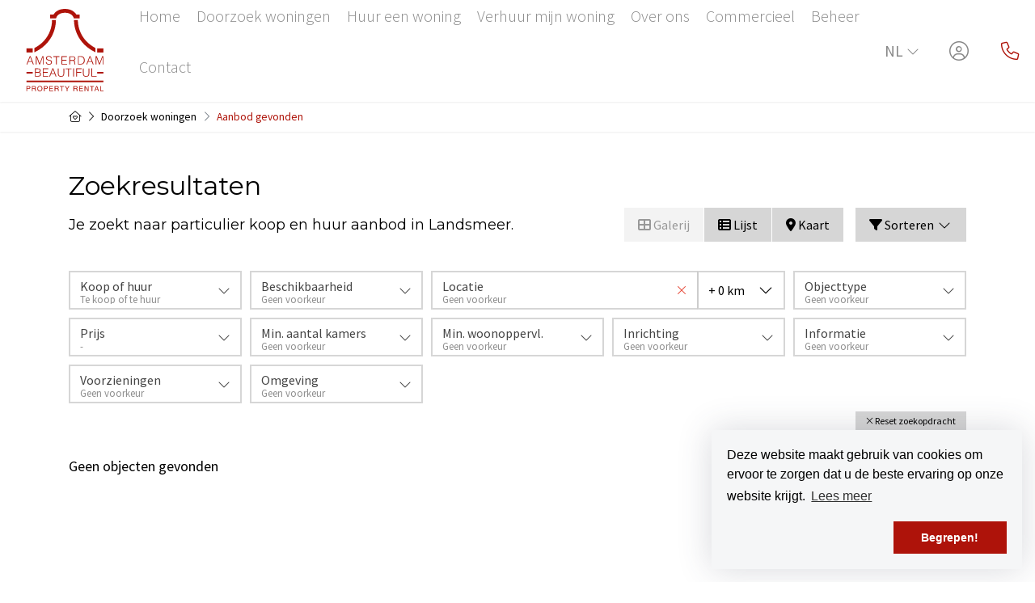

--- FILE ---
content_type: text/html; charset=utf-8
request_url: https://www.amsterdambeautiful.nl/woningaanbod/landsmeer?countryid=1&localityid=1277&take=12
body_size: 75820
content:

<!DOCTYPE html>
<html prefix="og: http://ogp.me/ns# fb: http://www.facebook.com/2008/fbml#" lang="nl">
<head>
    <meta charset="utf-8" />
    <meta http-equiv="X-UA-Compatible" content="IE=edge" />
    <meta name="viewport" content="width=device-width, initial-scale=1, maximum-scale=5, user-scalable=1" /> <!--320-->

<title>Op zoek naar particulier woningaanbod in Landsmeer.  | Amsterdam Beautiful Property Rental</title>

    <meta name="description" content="Je zoekt naar particulier koop en huur aanbod in Landsmeer.">
    <meta name="keywords" content="Te koop of te huur,Landsmeer">

    <meta property="og:site_name" content="Amsterdam Beautiful Property Rental">
<meta property="og:locale" content="nl-NL">

<meta property="og:type" content="website">


<meta property="twitter:card" content="summary_large_image">








            <link rel="canonical" href="https://www.amsterdambeautiful.nl/woningaanbod/landsmeer" >
                <link rel="alternate" hreflang="x-default" href="https://www.amsterdambeautiful.nl/woningaanbod/landsmeer">
            <link rel="alternate" hreflang="nl" href="https://www.amsterdambeautiful.nl/woningaanbod/landsmeer">
            <link rel="alternate" hreflang="en" href="https://www.amsterdambeautiful.nl/en-gb/residential-listings/landsmeer">

    <link rel="preconnect" href="//cdnjs.cloudflare.com" crossorigin>
    <link rel="dns-prefetch" href="//cdnjs.cloudflare.com" crossorigin>
    <link rel="preconnect" href="//kit.fontawesome.com" crossorigin>
    <link rel="dns-prefetch" href="//kit.fontawesome.com" crossorigin>
    <link rel="preconnect" href="//kit-pro.fontawesome.com" crossorigin>
    <link rel="dns-prefetch" href="//kit-pro.fontawesome.com" crossorigin>
    <link rel="preconnect" href="//hayweb.blob.core.windows.net" crossorigin>
    <link rel="dns-prefetch" href="//hayweb.blob.core.windows.net" crossorigin>
    <link rel="preconnect" href="//ajax.googleapis.com" crossorigin>
    <link rel="dns-prefetch" href="//ajax.googleapis.com" crossorigin>
    <link rel="preconnect" href="//haywebattachments.blob.core.windows.net" crossorigin>
    <link rel="dns-prefetch" href="//haywebattachments.blob.core.windows.net" crossorigin>
    <link rel="preload" href="/Content/Themes/HW043/css/critical.css" as="style">
        <link rel="preload" href="//hayweb.blob.core.windows.net/public/757vox/2-beta/customer.css" as="style">
    <link href="/Content/Themes/HW043/css/critical.css" rel="stylesheet" />
    <link rel="preconnect" href="https://fonts.gstatic.com">
<link href="https://fonts.googleapis.com/css2?family=Montserrat:wght@400;600&family=Source+Sans+Pro:wght@300;400;600&display=swap" rel="stylesheet">
<script src="https://unpkg.com/scrollreveal@4.0.0/dist/scrollreveal.min.js"></script>

    


    <link rel="apple-touch-icon" sizes="180x180" href="//hayweb.blob.core.windows.net/public/757vox/2-beta/apple-touch-icon.png">
    <link rel="icon" type="image/png" sizes="32x32" href="//hayweb.blob.core.windows.net/public/757vox/2-beta/favicon-32x32.png">
    <link rel="icon" type="image/png" sizes="16x16" href="//hayweb.blob.core.windows.net/public/757vox/2-beta/favicon-16x16.png">
    <link rel="manifest" href="//hayweb.blob.core.windows.net/public/757vox/2-beta/site.webmanifest" />
    <link rel="mask-icon" href="//hayweb.blob.core.windows.net/public/757vox/2-beta/safari-pinned-tab.svg" color="#1b1b1b" />
<link rel="shortcut icon" href="//hayweb.blob.core.windows.net/public/757vox/2-beta/favicon.ico">
    <meta name="msapplication-TileColor" content="#f4f4f4">
    <meta name="msapplication-config" content="//hayweb.blob.core.windows.net/public/757vox/2-beta/browserconfig.xml">
    <meta name="theme-color" content="#ffffff">

    <!-- CUSTOM SITE SCRIPT --><!-- Google Tag Manager -->
<script>(function(w,d,s,l,i){w[l]=w[l]||[];w[l].push({'gtm.start':
new Date().getTime(),event:'gtm.js'});var f=d.getElementsByTagName(s)[0],
j=d.createElement(s),dl=l!='dataLayer'?'&l='+l:'';j.async=true;j.src=
'https://www.googletagmanager.com/gtm.js?id='+i+dl;f.parentNode.insertBe
fore(j,f);
})(window,document,'script','dataLayer','GTM-TV5SKVB');</script>
<!-- End Google Tag Manager -->

<!-- Global site tag (gtag.js) - Google Analytics -->
<script async src="https://www.googletagmanager.com/gtag/js?id=UA-1621847-1"></script>
<script>
  window.dataLayer = window.dataLayer || [];
  function gtag(){dataLayer.push(arguments);}
  gtag('js', new Date());
  gtag('config', 'UA-1621847-1');
</script>

<meta name="Keywords" lang="en" content="Amsterdam property rental,amsterdam letting agency,amsterdam real estate agency,apartments for rent,amsterdam housing agency,housing,homes,relocation,rentals,amsterdam housing,house rent,expatriate rent apartment,corporate,luxury rental homes,apartment lease,extended stay,leasing,beautiful,expatriate,amsterdambeautiful,propertyrental,house boat,apartment retnal,amsterdambeautifull,self-catering,self catering apartment,amsterdam beautiful apartment services,serviced,accommodation, accomodation,canal house,acommodation,real-estate,Amstelveen,amstelveen, rent appartement,canal,canal house,condominimum,condominium,holiday homes, Holland,homestay,house,Jordaan,villa,south,vondel park,lodging,Netherlands, property management,studio,mokum,baeutiful,beatifull,amsterdambeuatiful,beautifful,houseboat,beatiful,amsterdambeautiful.nl">
<meta name="keywords" lang="nl" content="verhuur specialist,woonbemiddeling,appartementen verhuur,huren huis,huurappartement,appartement,grachten woning,pied-a-terre,woningbureau,woonruimte,vastgoed bemiddeling, huurbemiddeling, makelaarskantoor,onroerend goed verhuur, huurwoning, appartement verhuur, tijdelijke woningverhuur, verhuurmakelaar">
<meta name="Keywords" lang="fr" content=" Amsterdam, logement amsterdam,appartement amsterdam,location amsterdam,cherche appartement amsterdam,appartement а louer amsterdam, cherche appartement а amsterdam, location appartement amsterdam,agence immobiliere amsterdam, agence immobiliиre amsterdam, appartement a louer amsterdam,agence immobiliйre amsterdam,bon,appartement, centre, hebergement, Hollande, immeuble particulier ,Jordaan, prinsengracht logement, loisirs, maison, Pays Bas, piиce, studio,pied-а-terre,pied-a-terre,pied a terre">
<meta name="Keywords" lang="de" content=" acommodation, Amsterdam, Bett, condominimum, Gaestezimmer, Gast, Gдstezimmer, Gasthaus, Haus, Holland, homestay, Hotel, Jordaan, Kondominium, lijnbaansgracht logement, Mitte, mieten, Motels, Museum, nicht rauchen, Niederlande, Pension, Stadt Mitte, Studio, Unterkunft, Wohnung, Zentrum, Zimmer">
<meta name="Keywords" lang="es" content=" acommodation,accommodatiтn amsterdam,busca accommodaciтn in amsterdam,busca apartamento amsterdam,accommodaciтn,accommodaciтn amsterdam,alojamiento, Amsterdam,busca apartamiento in amsterdam apartamiento,apartamiento amsterdam,cama, busca casa in amsterdam, centro, comodidad, condominimum, condominio, el apartamento,el apartamento amsterdam,estudio,habitacion,habitaciуn,habitaciтn,Holanda,canales amsterdam,homestay, hostales,hoteles, huйsped, Jordaan, prinsengracht, mesуn,Paнses Bajos">
<meta name="classification" lang="en" content="Europe,Netherlands,Amsterdam,real-estate,property, rental, real estate, apartment, houses, housing service, family homes, rental, holiday homes, houseboat, houses">
<meta name=\"Description\" content=\"Amsterdam Property Rental - Amsterdam Real Estate, the Netherlands. Regularly updated apartments portfolio, competitive rates & reasonable fees. Expert home location service & housing specialist. Specialising in canal apartments in the old city and Jordaan & family homes in Oud Zuid and by the Vondelpark.\" ><!-- /CUSTOM SITE SCRIPT -->
    


<script>
    function googleAnalyticsTrackEvent(eventCategory, eventAction, eventLabel, eventValue, fieldsObject) {

    }
</script>
</head>
        <body class="fullwidth objects searchresults berlin page12">
<!-- CUSTOM SITE SCRIPT --><!-- Google Tag Manager (noscript) -->
<noscript><iframe
src="https://www.googletagmanager.com/ns.html?id=GTM-TV5SKVB"
height="0" width="0"
style="display:none;visibility:hidden"></iframe></noscript>
<!-- End Google Tag Manager (noscript) --><!-- /CUSTOM SITE SCRIPT -->



<div class="wrapper">
    <div class="mainnavcontainer" role="banner">
        <nav class="mainnav navbar navbar-expand-lg " aria-label="Hoofdmenu">
            <a class="navbar-brand" href="/" title="Amsterdam Beautiful Property Rental">
                <img alt="Amsterdam Beautiful Property Rental" class="img-fluid logo" src="//hayweb.blob.core.windows.net/public/757vox/2-beta/logo.svg" loading="lazy" height="42" />
            </a>





    <a class="widget phonenumber" href="tel:+31203307338" 
                  
        title="Bel ons nu: 0203307338"
       data-toggle="tooltip" data-placement="bottom"
       
>
        <i class="fal fa-fw fa-phone"></i>
        <span class="sr-only">0203307338</span>
    </a>


        <div id="account-widget">
            <ul class="navbar-nav loggedout account-container">
                    <li class="nav-item register">
                        <a href="/11-5ab1/gebruiker-inloggen-of-inschrijven?ReturnUrl=%2fwoningaanbod%2flandsmeer%3fcountryid%3d1%26localityid%3d1277%26take%3d12" class="nav-link account-create" aria-label="Registreren">
                            <i class="fal fa-fw fa-user-circle"></i>
                            <span class="sr-only">Registreren</span>
                        </a>
                    </li>
                                    <li class="nav-item">
                        <a href="#login-popup" class="nav-link  account-login" data-toggle="modal" aria-label="Inloggen" title="Inloggen/ Registreren ">
                            <i class="fal fa-fw fa-user-circle"></i>
                            <span class="sr-only">Inloggen</span>
                        </a>
                    </li>
            </ul>
        </div>
    <div class="lang-picker widget">
        <div class="dropdown">
            <a class="lang-active" href="#" id="langpickerdropdown" data-toggle="dropdown" title="Kies taal">
                <i class="fal fa-chevron-down"></i>
                <span class="sr-only">Kies taal</span>
            </a>
            <ul class="dropdown-menu lang-picker pull-right" role="menu" aria-labelledby="langpickerdropdown">
                <li class="dropdown-header">Kies taal</li>
                        <li class="dropdown-item active">
                            <span id="lang-picker-nl-NL" class="nav-link flag active lang-picker" lang="nl-NL" title="Nederlands ">
                                <span class="flag-icon flag-icon-nl"></span>
                                <span class="name">Nederlands </span>
                                <span class="iso">NL</span>
                            </span>
                        </li>
                        <li class="dropdown-item">
                            <a id="lang-picker-en-GB" class="nav-link flag lang-picker" lang="en-GB" href="https://www.amsterdambeautiful.nl/en-gb/residential-listings/landsmeer" title="English ">
                                <span class="flag-icon flag-icon-gb"></span>
                                <span class="name">English </span>
                                <span class="iso">GB</span>
                            </a>
                        </li>
            </ul>
        </div>
    </div>
                            <button class="navbar-toggler" type="button" data-toggle="collapse" data-target="#togglemainnavbar" aria-controls="#togglemainnavbar" aria-expanded="false" aria-label="Toggle Hoofdmenu">
                    <span class="icon">
                        <span></span>
                        <span></span>
                        <span></span>
                        <span></span>
                    </span>
                    <span class="sr-only">Hoofdmenu</span>
                </button>
                <div class="collapse navbar-collapse mainnavbar" id="togglemainnavbar" role="navigation">

<ul id="menu-1" class="menu-main navbar-nav items__left">
            <li class="nav-item  inactive  level-1 type-text">
                <a class="nav-link " href="/"  >

                    Home                 </a>

            </li>            
            <li class="nav-item  inactive  level-1 type-text">
                <a class="nav-link " href="/woningaanbod/huur"  >

                    Doorzoek woningen                 </a>

            </li>            
            <li class="nav-item  inactive  level-1 type-text">
                <a class="nav-link " href="/24-1fc1/vind-een-woning"  >

                    Huur een woning                 </a>

            </li>            
            <li class="nav-item  inactive  level-1 type-text">
                <a class="nav-link " href="/34-73fa/verhuur-mijn-woning"  >

                    Verhuur mijn woning                 </a>

            </li>            
            <li class="nav-item  inactive  level-1 type-text">
                <a class="nav-link " href="/25-4f2b/over-ons"  >

                    Over ons                 </a>

            </li>            
            <li class="nav-item  inactive  level-1 type-text">
                <a class="nav-link " href="/5-79e4/commercieel"  >

                    Commercieel                 </a>

            </li>            
            <li class="nav-item  inactive  level-1 type-text">
                <a class="nav-link " href="/22-5712/beheer"  >

                    Beheer                 </a>

            </li>            
            <li class="nav-item  inactive  level-1 type-text">
                <a class="nav-link " href="/8-bffa/contact/contact"  >

                    Contact                 </a>

            </li>            



</ul>
                </div>
        </nav>
    </div>
    


<div class="breadcrumbs">
    <div class="container">
<nav aria-label="breadcrumb" class="breadcrumb-container">
    <ol class="breadcrumb" itemscope="itemscope" itemtype="https://schema.org/BreadcrumbList">

        <li class="breadcrumb-item breadcrumbs-home" itemprop="itemListElement" itemscope="itemscope" itemtype="https://schema.org/ListItem" >
                <a href="/" itemprop="item" typeof="WebPage">
                    <span>
                        <i class="fal fa-home-heart"></i>
                    </span>
                    <meta itemprop="name" content="Home" />
                </a>
                <meta itemprop="position" content="1" />
        </li>
        <li class="breadcrumb-item breadcrumbs-level" itemprop="itemListElement" itemscope="itemscope" itemtype="https://schema.org/ListItem" >
                    <i class="fal fa-chevron-right"></i>
                    <a href="/4-7085/aanbod-zoeken/doorzoek-woningen" itemprop="item" typeof="WebPage">
                        <span itemprop="name">
                            Doorzoek woningen
                        </span>
                    </a>
                    <meta itemprop="position" content="2" />
                    <span class="divider"></span>
        </li>
        <li class="breadcrumb-item active" itemprop="itemListElement" itemscope="itemscope" itemtype="https://schema.org/ListItem"   aria-current="page"  >
                    <i class="fal fa-chevron-right"></i>
                    <a href="/12-4d2c/aanbod-resultaten/aanbod-gevonden" itemprop="item" typeof="WebPage">
                        <span itemprop="name">Aanbod gevonden</span>
                    </a>
                    <meta itemprop="position" content="3" />
        </li>
    </ol>
</nav>    
    </div>
</div>
<div class="main">
    <div class="container">
        
<section>
    <div class="row">
        <div class="col-12 col-xs-12 main-article">


        <h1 class="article-title">Zoekresultaten</h1>
</div>
    </div>
    
<script src="/Content/Themes/bootstrap3/Views/RealEstate/Skins/Berlin/Scripts/modernizr-custom.js"></script>
<div id="object-search-results">
    <div class="object_search_header">
            <div class="search-query-summary">
                    <h2 class="sys-search-query-summary">Je zoekt naar particulier koop en huur aanbod in Landsmeer.</h2>
            </div>
                    <div class="object_search_layout btn-group hidden-xs hidden-sm d-none d-md-flex">
                    <button class="btn btn-default gallery"><i class="fa fa-th-large"></i> Galerij</button>
                                    <button class="btn btn-default list"><i class="fa fa-th-list"></i> Lijst</button>
                                    <button class="btn btn-default map sys-open-map"><i class="fa fa-map-marker"></i> Kaart</button>
            </div>

        <button class="toggleMobileFilters btn btn-default">
            <i class="fal fa-fw fa-search"></i>
            <span>Filters</span>
        </button>

        <div class="dropdown sorting">
            <a href="#" class="btn btn-default" data-toggle="dropdown">
                <i class="fa fa-filter"></i> Sorteren <i class="fal fa-fw fa-chevron-down"></i>
            </a>
            <ul class="dropdown-menu" role="menu" aria-labelledby="dLabel">
                    <li>
                        <a class="nav-link object_sorting_asc_v2" field="Price" tabindex="-1" href="#">Prijs</a>
                    </li>
                    <li>
                        <a class="nav-link object_sorting_asc_v2" field="Address" tabindex="-1" href="#">Adres</a>
                    </li>
                    <li>
                        <a class="nav-link object_sorting_asc_v2" field="Postalcode" tabindex="-1" href="#">Postcode</a>
                    </li>
            </ul>
        </div>

    </div>
<input id="Query_QueryString" name="Query.QueryString" type="hidden" value="localityid=1277|locationofinterest=Landsmeer|take=12" />
<input id="Query_LocationOfInterest" name="Query.LocationOfInterest" type="hidden" value="Landsmeer" />
<input id="PropertyTypeId" name="PropertyTypeId" type="hidden" value="0" />
<input id="Query_ForSaleOrRent" name="Query.ForSaleOrRent" type="hidden" value="" />

<div id="sys-search-result-filters-container" class="object_search_header-bar">
    <div id="sys-search-result-filters" class="object_filters">
        <button class="toggleMobileFilters btn btn-default btn-close">
            <i class="fal fa-fw fa-times"></i>
        </button>
            <div class="widget filter filter_object_salerent advancedRadioFilter">
                <button class="btn btn-default filter-toggle" type="button" data-toggle="collapse" data-target="#filterSaleOrRent" aria-expanded="false" aria-controls="filterSaleOrRent">
                    <span class="text">
                        <span class="filterTitle">Koop of huur</span>
                        <span class="filterActive">Geen voorkeur</span>
                    </span>
                    <i class="fal fa-chevron-down" aria-hidden="true"></i>
                </button>
                <div class="collapse filter-content" id="filterSaleOrRent">
                    <form id="salerent-filters">
                        
    <span id="option_FOR_SALE" class="form-check editor-radio ">
        <input class="form-check-input" id="sys-for-sale-or-rent_0" name="sys-for-sale-or-rent" type="radio" value="FOR_SALE" />
        <label for="sys-for-sale-or-rent_0" class="form-check-label  option-disabled ">
            Koop
            <span id="sys-for-sale-or-rent_0_count" class="count-indicator" count="0"></span>
        </label>
    </span>
    <span id="option_FOR_RENT" class="form-check editor-radio ">
        <input class="form-check-input" id="sys-for-sale-or-rent_1" name="sys-for-sale-or-rent" type="radio" value="FOR_RENT" />
        <label for="sys-for-sale-or-rent_1" class="form-check-label  option-disabled ">
            Huur
            <span id="sys-for-sale-or-rent_1_count" class="count-indicator" count="0"></span>
        </label>
    </span>
    <span id="option_FOR_SALE_OR_RENT" class="form-check editor-radio active">
        <input checked="checked" class="form-check-input" id="sys-for-sale-or-rent_2" name="sys-for-sale-or-rent" type="radio" value="FOR_SALE_OR_RENT" />
        <label for="sys-for-sale-or-rent_2" class="form-check-label  option-disabled ">
            Te koop of te huur
            <span id="sys-for-sale-or-rent_2_count" class="count-indicator" count="0"></span>
        </label>
    </span>

                    </form>
                </div>
            </div>
                    <div class="widget filter filter_availability advancedSelectFilter">
                <button class="btn btn-default filter-toggle" type="button" data-toggle="collapse" data-target="#filterAvailability" aria-expanded="false" aria-controls="statesFilterContainer">
                    <span class="text">
                        <span class="filterTitle">Beschikbaarheid</span>
                        <span class="filterActive"></span>
                    </span>
                    <i class="fal fa-chevron-down" aria-hidden="true"></i>
                </button>
                <div class="collapse filter-content" id="filterAvailability">
                    <div class="convertToRadio">                                              
                            <select name="Query.Availability" id="Query.Availability" class="form-control" aria-labelledby="">
            <option value="Unknown"   selected="selected"  >
                Geen voorkeur
                
            </option>
            <option value="Available" >
                Beschikbaar
                
            </option>
            <option value="NotAvailable" >
                Niet beschikbaar
                
            </option>
    </select>

                    </div>
                </div>
            </div>

            <div class="widget filter filter_object_location advancedLocationFilter">
                <button class="btn btn-default filter-toggle" type="button" data-toggle="collapse" data-target="#filterLocationOf" aria-expanded="false" aria-controls="filterLocationOf">
                    <span class="text">
                        <span class="filterTitle">Locatie</span>
                        <span class="filterActive">Geen voorkeur</span>
                    </span>
                    <i class="fal fa-chevron-down" aria-hidden="true"></i>
                </button>
                <input class="sys-location" id="sys-location" name="Query.LocationOfInterest" type="text" value="Landsmeer" />
                    <div class="sys-search-radius">
                        <select class="form-control btn-default" data-val="true" data-val-number="The field SearchRadiusInKilometers must be a number." id="Query_SearchRadiusInKilometers" name="Query.SearchRadiusInKilometers"><option selected="selected" value="0">+ 0 km</option>
<option value="1">+ 1 km</option>
<option value="2">+ 2 km</option>
<option value="5">+ 5 km</option>
<option value="10">+ 10 km</option>
<option value="15">+ 15 km</option>
</select>
                    </div>
            </div>
                    <div class="widget filter filter_object_type advancedCheckboxFilter">
                <button class="btn btn-default filter-toggle" type="button" data-toggle="collapse" data-target="#filterObjectType" aria-expanded="false" aria-controls="filterObjectType">
                    <span class="text">
                        <span class="filterTitle">Objecttype</span>
                        <span class="filterActive">Geen voorkeur</span>
                    </span>
                    <i class="fal fa-chevron-down" aria-hidden="true"></i>
                </button>
                <div class="collapse filter-content" id="filterObjectType">
                    <form id="group-filters">
                        
<div class="form-check editor-checkbox filter_group_dummy">
    <input class="form-check-input group-filter" id="group_dummy" name="Query.TypeGroups" type="checkbox" value="dumid" />   
    <label for="group_dummy" class="form-check-label ">
        dumname
        <span id="group_dummy_select_count" class="count-indicator" count="-1">[-1]</span>
    </label>
</div>

<div class="form-check editor-checkbox filter_group_18">
    <input class="form-check-input group-filter" id="group_18" name="Query.TypeGroups" type="checkbox" value="18" />   
    <label for="group_18" class="form-check-label option-disabled">
        Woonhuis
        <span id="group_18_select_count" class="count-indicator" count="0"></span>
    </label>
</div>

<div class="form-check editor-checkbox filter_group_19">
    <input class="form-check-input group-filter" id="group_19" name="Query.TypeGroups" type="checkbox" value="19" />   
    <label for="group_19" class="form-check-label option-disabled">
        Appartement
        <span id="group_19_select_count" class="count-indicator" count="0"></span>
    </label>
</div>

<div class="form-check editor-checkbox filter_group_20">
    <input class="form-check-input group-filter" id="group_20" name="Query.TypeGroups" type="checkbox" value="20" />   
    <label for="group_20" class="form-check-label option-disabled">
        Parkeergelegenheid
        <span id="group_20_select_count" class="count-indicator" count="0"></span>
    </label>
</div>

<div class="form-check editor-checkbox filter_group_21">
    <input class="form-check-input group-filter" id="group_21" name="Query.TypeGroups" type="checkbox" value="21" />   
    <label for="group_21" class="form-check-label option-disabled">
        Grond
        <span id="group_21_select_count" class="count-indicator" count="0"></span>
    </label>
</div>

<div class="form-check editor-checkbox filter_group_22">
    <input class="form-check-input group-filter" id="group_22" name="Query.TypeGroups" type="checkbox" value="22" />   
    <label for="group_22" class="form-check-label option-disabled">
        Overig
        <span id="group_22_select_count" class="count-indicator" count="0"></span>
    </label>
</div>

                    </form>
                </div>
            </div>
                    <div class="widget filter filter_object_price advancedPriceFilter">
                <button class="btn btn-default filter-toggle" type="button" data-toggle="collapse" data-target="#filterPriceRange" aria-expanded="false" aria-controls="filterPriceRange">
                    <span class="text">
                        <span class="filterTitle">Prijs</span>
                        <span class="filterActive">Geen voorkeur</span>
                    </span>
                    <i class="fal fa-chevron-down" aria-hidden="true"></i>
                </button>
                <div class="collapse filter-content" id="filterPriceRange">
                    <div class="form-group">
                        <div class="input-group">
                            <div class="input-group-addon">Van</div>
                            <select class="sys-min-price-range form-control" data-val="true" data-val-number="The field MinPrice must be a number." id="Query_PriceRange_MinPrice" name="Query.PriceRange.MinPrice"></select>
                        </div>
                    </div>
                    <div class="form-group">
                        <div class="input-group">
                            <div class="input-group-addon">Tot</div>
                            <select class="sys-max-price-range form-control" data-val="true" data-val-number="The field MaxPrice must be a number." id="Query_PriceRange_MaxPrice" name="Query.PriceRange.MaxPrice"></select>
                        </div>
                    </div>
                </div>
            </div>

            <div class="widget filter filter_object_rooms advancedRadioFilter">
                <button class="btn btn-default filter-toggle" type="button" data-toggle="collapse" data-target="#filterNumberOfRooms" aria-expanded="false" aria-controls="filterNumberOfRooms">
                    <span class="text">
                        <span class="filterTitle">Min. aantal kamers</span>
                        <span class="filterActive"></span>
                    </span>
                    <i class="fal fa-chevron-down" aria-hidden="true"></i>
                </button>
                <div class="collapse filter-content" id="filterNumberOfRooms">
                    <div class="filter-content">
                            <div class="editor-radio">
        <input checked="checked" data-val="true" data-val-number="The field MinRooms must be a number." data-val-required="The MinRooms field is required." id="Query.MinRooms_0" name="Query.MinRooms" type="radio" value="0" />
        <label for="Query.MinRooms_0"                                            class="option-disabled"
>
            Geen voorkeur
            <span id="number_of_rooms_count" class="count-indicator" numberOfRooms="0"></span>
        </label>
    </div>
    <div class="editor-radio">
        <input id="Query.MinRooms_1" name="Query.MinRooms" type="radio" value="1" />
        <label for="Query.MinRooms_1"                                            class="option-disabled"
>
            1+ kamer(s)
            <span id="number_of_rooms_count" class="count-indicator" numberOfRooms="1"></span>
        </label>
    </div>
    <div class="editor-radio">
        <input id="Query.MinRooms_2" name="Query.MinRooms" type="radio" value="2" />
        <label for="Query.MinRooms_2"                                            class="option-disabled"
>
            2+ kamers
            <span id="number_of_rooms_count" class="count-indicator" numberOfRooms="2"></span>
        </label>
    </div>
    <div class="editor-radio">
        <input id="Query.MinRooms_3" name="Query.MinRooms" type="radio" value="3" />
        <label for="Query.MinRooms_3"                                            class="option-disabled"
>
            3+ kamers
            <span id="number_of_rooms_count" class="count-indicator" numberOfRooms="3"></span>
        </label>
    </div>
    <div class="editor-radio">
        <input id="Query.MinRooms_4" name="Query.MinRooms" type="radio" value="4" />
        <label for="Query.MinRooms_4"                                            class="option-disabled"
>
            4+ kamers
            <span id="number_of_rooms_count" class="count-indicator" numberOfRooms="4"></span>
        </label>
    </div>
    <div class="editor-radio">
        <input id="Query.MinRooms_5" name="Query.MinRooms" type="radio" value="5" />
        <label for="Query.MinRooms_5"                                            class="option-disabled"
>
            5+ kamers
            <span id="number_of_rooms_count" class="count-indicator" numberOfRooms="5"></span>
        </label>
    </div>

                    </div>
                </div>
            </div>



            <div class="widget filter filter_livable_area advancedRadioFilter">
                <button class="btn btn-default filter-toggle" type="button" data-toggle="collapse" data-target="#filterLivableAreas" aria-expanded="false" aria-controls="filterLivableAreas">
                    <span class="text">
                        <span class="filterTitle">Min. woonoppervl.</span>
                        <span class="filterActive"></span>
                    </span>
                    <i class="fal fa-chevron-down" aria-hidden="true"></i>
                </button>
                <div class="collapse filter-content" id="filterLivableAreas">
                    <div class="filter-content">
                            <div class="editor-radio ">
        <input checked="checked" data-val="true" data-val-number="The field MinLivableArea must be a number." id="Query.MinLivableArea_0" name="Query.MinLivableArea" type="radio" value="0" />        
        <label for="Query.MinLivableArea_0"                                            class="option-disabled"
>
            Geen voorkeur
            <span id="livable_area_count" class="count-indicator" livableArea="0"></span>
        </label>
    </div>
    <div class="editor-radio ">
        <input id="Query.MinLivableArea_25" name="Query.MinLivableArea" type="radio" value="25" />        
        <label for="Query.MinLivableArea_25"                                            class="option-disabled"
>
            25 m&#178;
            <span id="livable_area_count" class="count-indicator" livableArea="25"></span>
        </label>
    </div>
    <div class="editor-radio ">
        <input id="Query.MinLivableArea_50" name="Query.MinLivableArea" type="radio" value="50" />        
        <label for="Query.MinLivableArea_50"                                            class="option-disabled"
>
            50 m&#178;
            <span id="livable_area_count" class="count-indicator" livableArea="50"></span>
        </label>
    </div>
    <div class="editor-radio ">
        <input id="Query.MinLivableArea_75" name="Query.MinLivableArea" type="radio" value="75" />        
        <label for="Query.MinLivableArea_75"                                            class="option-disabled"
>
            75 m&#178;
            <span id="livable_area_count" class="count-indicator" livableArea="75"></span>
        </label>
    </div>
    <div class="editor-radio ">
        <input id="Query.MinLivableArea_100" name="Query.MinLivableArea" type="radio" value="100" />        
        <label for="Query.MinLivableArea_100"                                            class="option-disabled"
>
            100 m&#178;
            <span id="livable_area_count" class="count-indicator" livableArea="100"></span>
        </label>
    </div>
    <div class="editor-radio ">
        <input id="Query.MinLivableArea_150" name="Query.MinLivableArea" type="radio" value="150" />        
        <label for="Query.MinLivableArea_150"                                            class="option-disabled"
>
            150 m&#178;
            <span id="livable_area_count" class="count-indicator" livableArea="150"></span>
        </label>
    </div>
    <div class="editor-radio ">
        <input id="Query.MinLivableArea_250" name="Query.MinLivableArea" type="radio" value="250" />        
        <label for="Query.MinLivableArea_250"                                            class="option-disabled"
>
            250 m&#178;
            <span id="livable_area_count" class="count-indicator" livableArea="250"></span>
        </label>
    </div>

                    </div>
                </div>
            </div>



        
            <div class="widget filter filter_fitment advancedSelectFilter">
                <button class="btn btn-default filter-toggle" type="button" data-toggle="collapse" data-target="#filterFitment" aria-expanded="false" aria-controls="filterFitment">
                    <span class="text">
                        <span class="filterTitle">Inrichting</span>
                        <span class="filterActive"></span>
                    </span>
                    <i class="fal fa-chevron-down" aria-hidden="true"></i>
                </button>
                <div class="collapse filter-content" id="filterFitment">
                    <div class="convertToRadio">
                        
<select id="fitment" name="Fitment" class="sys-fitment-filter">
    <option selected='selected'>Geen voorkeur</option>
    <option >Leeg</option>
    <option >Gestoffeerd</option>
    <option >Gemeubileerd</option>
    
    
</select>
                    </div>
                </div>
            </div>





            <div class="widget filter filter_object_properties advancedCheckboxFilter">
                <button class="btn btn-default filter-toggle" type="button" data-toggle="collapse" data-target="#filterInformation" aria-expanded="false" aria-controls="filterInformation">
                    <span class="text">
                        <span class="filterTitle">Informatie</span>
                        <span class="filterActive"></span>
                    </span>
                    <i class="fal fa-chevron-down" aria-hidden="true"></i>
                </button>
                <div class="collapse filter-content" id="filterInformation">
                    <div class="filter-content">
                        <form>
    <div class="filter editor-checkbox">
        <input data-val="true" data-val-required="The Model field is required." id="Query_MustHaveOpenHouse" name="Query.MustHaveOpenHouse" type="checkbox" value="true" /><input name="Query.MustHaveOpenHouse" type="hidden" value="false" />
        <label for="Query_MustHaveOpenHouse" class="option-disabled">
            Open huis
            <span id="musthaveopenhouse_count" class="count-indicator" count="0"></span>
        </label>
    </div>
                                                    </form>
                    </div>
                </div>
            </div>

            <div class="widget filter filter_object_characteristics advancedCheckboxFilter">
                <button class="btn btn-default filter-toggle" type="button" data-toggle="collapse" data-target="#filterPresenceOf" aria-expanded="false" aria-controls="filterPresenceOf">
                    <span class="text">
                        <span class="filterTitle">Voorzieningen</span>
                        <span class="filterActive"></span>
                    </span>
                    <i class="fal fa-chevron-down" aria-hidden="true"></i>
                </button>
                <div class="collapse filter-content" id="filterPresenceOf">
                    <div class="filter-content">
                        
<div id="filter_hasbalcony" class="editor-checkbox">
    <input class="presence-filter" id="HasBalcony" name="Query.HasBalcony" type="checkbox" value="true" /><input name="Query.HasBalcony" type="hidden" value="false" />
    <label for="HasBalcony" class="option-disabled">
        Balkon
        <span id="hasbalcony_count" class="count-indicator" count="0"></span>
    </label>
</div>


<div id="filter_hasbath" class="editor-checkbox">
    <input class="presence-filter" id="HasBath" name="Query.HasBath" type="checkbox" value="true" /><input name="Query.HasBath" type="hidden" value="false" />
    <label for="HasBath" class="option-disabled">
        Lig-/zitbad
        <span id="hasbath_count" class="count-indicator" count="0"></span>
    </label>
</div>



<div id="filter_haselevator" class="editor-checkbox">
    <input class="presence-filter" id="HasElevator" name="Query.HasElevator" type="checkbox" value="true" /><input name="Query.HasElevator" type="hidden" value="false" />
    <label for="HasElevator" class="option-disabled">
        Lift
        <span id="haselevator_count" class="count-indicator" count="0"></span>
    </label>
</div>



<div id="filter_hasfireplace" class="editor-checkbox">
    <input class="presence-filter" id="HasFirePlace" name="Query.HasFirePlace" type="checkbox" value="true" /><input name="Query.HasFirePlace" type="hidden" value="false" />
    <label for="HasFirePlace" class="option-disabled">
        Open haard
        <span id="hasfireplace_count" class="count-indicator" count="0"></span>
    </label>
</div>


<div id="filter_hasgarage" class="editor-checkbox">
    <input class="presence-filter" id="HasGarage" name="Query.HasGarage" type="checkbox" value="true" /><input name="Query.HasGarage" type="hidden" value="false" />
    <label for="HasGarage" class="option-disabled">
        Garage
        <span id="hasgarage_count" class="count-indicator" count="0"></span>
    </label>
</div>





<div id="filter_hasparkingplace" class="editor-checkbox">
    <input class="presence-filter" id="HasParkingPlace" name="Query.HasParkingPlace" type="checkbox" value="true" /><input name="Query.HasParkingPlace" type="hidden" value="false" />
    <label for="HasParkingPlace" class="option-disabled">
        Parkeerplaats
        <span id="hasparkingplace_count" class="count-indicator" count="0"></span>
    </label>
</div>


<div id="filter_hassauna" class="editor-checkbox">
    <input class="presence-filter" id="HasSauna" name="Query.HasSauna" type="checkbox" value="true" /><input name="Query.HasSauna" type="hidden" value="false" />
    <label for="HasSauna" class="option-disabled">
        Sauna
        <span id="hassauna_count" class="count-indicator" count="0"></span>
    </label>
</div>



<div id="filter_hasstoragearea" class="editor-checkbox">
    <input class="presence-filter" id="HasStorageArea" name="Query.HasStorageArea" type="checkbox" value="true" /><input name="Query.HasStorageArea" type="hidden" value="false" />
    <label for="HasStorageArea" class="option-disabled">
        Schuur/berging
        <span id="hasstoragearea_count" class="count-indicator" count="0"></span>
    </label>
</div>


<div id="filter_hasswimmingpool" class="editor-checkbox">
    <input class="presence-filter" id="HasSwimmingPool" name="Query.HasSwimmingPool" type="checkbox" value="true" /><input name="Query.HasSwimmingPool" type="hidden" value="false" />
    <label for="HasSwimmingPool" class="option-disabled">
        Zwembad
        <span id="hasswimmingpool_count" class="count-indicator" count="0"></span>
    </label>
</div>





<!--//TODO: add more filters -->

                    </div>
                </div>
            </div>

            <div class="widget filter filter_object_near_to advancedCheckboxFilter">
                <button class="btn btn-default filter-toggle" type="button" data-toggle="collapse" data-target="#filterLocationOf" aria-expanded="false" aria-controls="filterLocationOf">
                    <span class="text">
                        <span class="filterTitle">Omgeving</span>
                        <span class="filterActive"></span>
                    </span>
                    <i class="fal fa-chevron-down" aria-hidden="true"></i>
                </button>
                <div class="collapse filter-content" id="filterLocationOf">
                    <div class="filter-content">
                        
<div id="filter_locatednearforestborder" class="editor-checkbox">
    <input class="near-to-filter" id="LocatedNearForestBorder" name="Query.LocatedNearForestBorder" type="checkbox" value="true" /><input name="Query.LocatedNearForestBorder" type="hidden" value="false" />
    <label for="LocatedNearForestBorder">
        Aan bosrand
        <span id="locatednearforestborder_count" class="count-indicator" count="0"></span>
    </label>
</div>


<div id="filter_locatedatwaterside" class="editor-checkbox">
    <input class="near-to-filter" id="LocatedAtWaterside" name="Query.LocatedAtWaterside" type="checkbox" value="true" /><input name="Query.LocatedAtWaterside" type="hidden" value="false" />
    <label for="LocatedAtWaterside">
        Aan water
        <span id="locatedatwaterside_count" class="count-indicator" count="0"></span>
    </label>
</div>


<div id="filter_locatednearpark" class="editor-checkbox">
    <input class="near-to-filter" id="LocatedNearPark" name="Query.LocatedNearPark" type="checkbox" value="true" /><input name="Query.LocatedNearPark" type="hidden" value="false" />
    <label for="LocatedNearPark">
        Aan park
        <span id="locatednearpark_count" class="count-indicator" count="0"></span>
    </label>
</div>


<div id="filter_locatedonbusystreet" class="editor-checkbox">
    <input class="near-to-filter" id="LocatedOnBusyStreet" name="Query.LocatedOnBusyStreet" type="checkbox" value="true" /><input name="Query.LocatedOnBusyStreet" type="hidden" value="false" />
    <label for="LocatedOnBusyStreet">
        Aan drukke weg
        <span id="locatedonbusystreet_count" class="count-indicator" count="0"></span>
    </label>
</div>


<div id="filter_locatedonquietstreet" class="editor-checkbox">
    <input class="near-to-filter" id="LocatedOnQuietStreet" name="Query.LocatedOnQuietStreet" type="checkbox" value="true" /><input name="Query.LocatedOnQuietStreet" type="hidden" value="false" />
    <label for="LocatedOnQuietStreet">
        Aan rustige weg
        <span id="locatedonquietstreet_count" class="count-indicator" count="0"></span>
    </label>
</div>


<div id="filter_locatedincenter" class="editor-checkbox">
    <input class="near-to-filter" id="LocatedInCenter" name="Query.LocatedInCenter" type="checkbox" value="true" /><input name="Query.LocatedInCenter" type="hidden" value="false" />
    <label for="LocatedInCenter">
        In centrum
        <span id="locatedincenter_count" class="count-indicator" count="0"></span>
    </label>
</div>


<div id="filter_locatedinresidentialarea" class="editor-checkbox">
    <input class="near-to-filter" id="LocatedInResidentialArea" name="Query.LocatedInResidentialArea" type="checkbox" value="true" /><input name="Query.LocatedInResidentialArea" type="hidden" value="false" />
    <label for="LocatedInResidentialArea">
        In woonwijk
        <span id="locatedinresidentialarea_count" class="count-indicator" count="0"></span>
    </label>
</div>


<div id="filter_locatedwithunobstructedview" class="editor-checkbox">
    <input class="near-to-filter" id="LocatedWithUnobstructedView" name="Query.LocatedWithUnobstructedView" type="checkbox" value="true" /><input name="Query.LocatedWithUnobstructedView" type="hidden" value="false" />
    <label for="LocatedWithUnobstructedView">
        Vrij uitzicht
        <span id="locatedwithunobstructedview_count" class="count-indicator" count="0"></span>
    </label>
</div>


<div id="filter_locatedatshelteredlocation" class="editor-checkbox">
    <input class="near-to-filter" id="LocatedAtShelteredLocation" name="Query.LocatedAtShelteredLocation" type="checkbox" value="true" /><input name="Query.LocatedAtShelteredLocation" type="hidden" value="false" />
    <label for="LocatedAtShelteredLocation">
        Beschutte ligging
        <span id="locatedatshelteredlocation_count" class="count-indicator" count="0"></span>
    </label>
</div>


<div id="filter_locatedwithopenposition" class="editor-checkbox">
    <input class="near-to-filter" id="LocatedWithOpenPosition" name="Query.LocatedWithOpenPosition" type="checkbox" value="true" /><input name="Query.LocatedWithOpenPosition" type="hidden" value="false" />
    <label for="LocatedWithOpenPosition">
        Open ligging
        <span id="locatedwithopenposition_count" class="count-indicator" count="0"></span>
    </label>
</div>


<div id="filter_locatedoutsidevillage" class="editor-checkbox">
    <input class="near-to-filter" id="LocatedOutsideVillage" name="Query.LocatedOutsideVillage" type="checkbox" value="true" /><input name="Query.LocatedOutsideVillage" type="hidden" value="false" />
    <label for="LocatedOutsideVillage">
        Buiten bebouwde kom
        <span id="locatedoutsidevillage_count" class="count-indicator" count="0"></span>
    </label>
</div>


<div id="filter_locatedonwaterway" class="editor-checkbox">
    <input class="near-to-filter" id="LocatedOnWaterway" name="Query.LocatedOnWaterway" type="checkbox" value="true" /><input name="Query.LocatedOnWaterway" type="hidden" value="false" />
    <label for="LocatedOnWaterway">
        Aan vaarwater
        <span id="locatedonwaterway_count" class="count-indicator" count="0"></span>
    </label>
</div>


<div id="filter_locatedinforestedarea" class="editor-checkbox">
    <input class="near-to-filter" id="LocatedInForestedArea" name="Query.LocatedInForestedArea" type="checkbox" value="true" /><input name="Query.LocatedInForestedArea" type="hidden" value="false" />
    <label for="LocatedInForestedArea">
        In bosrijke omgeving
        <span id="locatedinforestedarea_count" class="count-indicator" count="0"></span>
    </label>
</div>

                    </div>
                </div>
            </div>
    </div>
</div>
    <div class="reset_container">
        <a href="javascript:void();" id="btnReset" class="reset_search reset_searchresult btn btn-small btn-default sys-reset-search">
            <span class="icon"><i class="fal fa-times"></i></span>
            <span class="text">Reset zoekopdracht</span>
        </a>
    </div>
    <div class="sys-page-of-properties object_list_container">




<div class="object_list row">
            <div class="col sys-noresultmessage">
Geen objecten gevonden
            </div>

</div>



<div class="object_list_paging">
    

</div>


    </div>
</div>
<div id="sys-searchresult-view-map" class="sys-listings-map-view" style="display: none;">
    <button class="btn btn-link sys-close-map"><i class="fa fa-times icon icon-remove"></i></button>
    <div class="map">
        <button class="sys-searchresult-view-map-filters-toggle sys-hide-filters"><i class="fa fa-chevron-left icon icon-chevron-left"></i></button>
        <div class="sys-searchresult-view-map-filters">
            <div class="buttons-top">
                <a id="sys-advanced-search" class="btn btn-default btn-sm btn-block advanced_search" href="/4-7085/aanbod-zoeken/doorzoek-woningen">
                    <i class="fa fa-search icon icon-search"></i> Uitgebreid zoeken
                </a>
            </div>
            <div id="sys-searchresult-view-map-poi-container">
                <div class="checkbox sys-searchresult-view-map-poi sys-poi_school">
                    <label><input type="checkbox" class="sys-searchresult-view-map-poi" id="poi_school" data-poi-type="school" />Scholen en kinderopvang</label>
                </div>
                <div class="checkbox sys-searchresult-view-map-poi sys-poi_grocery_or_supermarket">
                    <label><input type="checkbox" class="sys-searchresult-view-map-poi" id="poi_grocery_or_supermarket" data-poi-type="grocery_or_supermarket" />Kruideniers en supermarkten</label>
                </div>
                <div class="checkbox sys-searchresult-view-map-poi sys-poi_convenience_store">
                    <label><input type="checkbox" class="sys-searchresult-view-map-poi" id="poi_convenience_store" data-poi-type="convenience_store" />Supermarkten</label>
                </div>
                <div class="checkbox sys-searchresult-view-map-poi sys-poi_gas_station">
                    <label><input type="checkbox" class="sys-searchresult-view-map-poi" id="poi_gas_station" data-poi-type="gas_station" />Tankstations</label>
                </div>
                <div class="checkbox sys-searchresult-view-map-poi sys-poi_bank">
                    <label><input type="checkbox" class="sys-searchresult-view-map-poi" id="poi_bank" data-poi-type="bank" />Banken</label>
                </div>
                <div class="checkbox sys-searchresult-view-map-poi sys-poi_food">
                    <label><input type="checkbox" class="sys-searchresult-view-map-poi" id="poi_food" data-poi-type="food" />Restaurants</label>
                </div>
                <div class="checkbox sys-searchresult-view-map-poi sys-poi_store">
                    <label><input type="checkbox" class="sys-searchresult-view-map-poi" id="poi_store" data-poi-type="store" />Winkels</label>
                </div>
            </div>
            <div id="sys-searchresult-view-map-filters-container">
            </div>
            <div class="buttons-bottom">
                <a href="javascript:void();" id="btnReset" class="btn btn-danger btn-sm btn-block reset_search">
                    <i class="fa fa-times icon icon-remove"></i> Reset zoekopdracht
                </a>
            </div>
        </div>
        <div id="map-canvas"></div>
    </div>
    <div class="sys-searchresult-view-map-results results">
        <span class="sys-listings-nav listings-nav listings-nav-right sys-nav-right">
            <i class="fa fa-chevron-left icon icon-chevron-left"></i>
        </span>
        <div class="listings sys-map-listings-carousel-container">
            <ul class="sys-map-listings-carousel"></ul>
        </div>
        <span class="sys-listings-nav listings-nav listings-nav-left sys-nav-left">
            <i class="fa fa-chevron-right icon icon-chevron-right"></i>
        </span>
    </div>
</div>
</section>

    </div>
</div>










<div class="widget branchelogos" role="region" aria-label="Partners of">
    <div class="branchelogos-carousel owl-carousel">
                <a class="item" href="https://www.funda.nl/" target="_blank" rel="noreferrer">
                    <img class="lazy" data-src="https://hayweb.blob.core.windows.net/public/00_branchelogos/Funda/FUNDA_logo.svg" title="Funda" alt="Logo - Funda" width="120" height="80" />
                        <span class="sr-only">Funda</span>
                </a>
                <a class="item" href="https://www.pararius.nl/" target="_blank" rel="noreferrer">
                    <img class="lazy" data-src="https://hayweb.blob.core.windows.net/public/00_branchelogos/SVG/pararius.svg" title="Pararius" alt="Logo - Pararius" width="120" height="80" />
                        <span class="sr-only">Pararius</span>
                </a>
                <a class="item" href="https://www.vva.amsterdam/" target="_blank" rel="noreferrer">
                    <img class="lazy" data-src="//hayweb.blob.core.windows.net/public/00_branchelogos/SVG/VVA.svg" title="VVA" alt="Logo - VVA" width="120" height="80" />
                        <span class="sr-only">VVA</span>
                </a>
                <a class="item" href="https://www.huurwoningen.com/" target="_blank" rel="noreferrer">
                    <img class="lazy" data-src="https://hayweb.blob.core.windows.net/public/00_branchelogos/Huurwoningen/huurwoningen-logo.svg" title="Huurwoningen.nl" alt="Logo - Huurwoningen.nl" width="120" height="80" />
                        <span class="sr-only">Huurwoningen.nl</span>
                </a>
    </div>
</div>    <footer class="websiteFooter" role="contentinfo">
        <div class="container">
            <div class="footerWidgets">

<div id="menu-3" class="col footerMenu">
        <div class="col inactive  level-1 type-text">
            <h3 class="widgetTitle">Informatie</h3>
                <ul>
                            <li class="level-2 type-text">
            <a href="/" >
                    <i class="fal fa-fw fa-chevron-double-right"></i>
                <span>Home</span>
            </a>

        </li>
        <li class="level-2 type-text">
            <a href="/27-35bd/neem-contact-op-object-aanbieden/verhuurformulier-amsterdam-beautiful" >
                    <i class="fal fa-fw fa-chevron-double-right"></i>
                <span>Aanmelden verhuren</span>
            </a>

        </li>
        <li class="level-2 type-text">
            <a href="/11-d3f5/gebruiker-inloggen-of-inschrijven/inloggen" >
                    <i class="fal fa-fw fa-chevron-double-right"></i>
                <span>Zoekopdracht</span>
            </a>

        </li>
        <li class="level-2 type-text">
            <a href="/25-4f2b/over-ons" >
                    <i class="fal fa-fw fa-chevron-double-right"></i>
                <span>Over ons</span>
            </a>

        </li>
        <li class="level-2 type-text">
            <a href="/8-bffa/contact/contact" >
                    <i class="fal fa-fw fa-chevron-double-right"></i>
                <span>Contact</span>
            </a>

        </li>

                </ul>
        </div>
        <div class="col inactive  level-1 type-text">
            <h3 class="widgetTitle">Navigatie</h3>
                <ul>
                            <li class="level-2 type-text">
            <a href="/woningaanbod/huur" >
                    <i class="fal fa-fw fa-chevron-double-right"></i>
                <span>Doorzoek woningen</span>
            </a>

        </li>
        <li class="level-2 type-text">
            <a href="/24-1fc1/vind-een-woning" >
                    <i class="fal fa-fw fa-chevron-double-right"></i>
                <span>Vind een woning</span>
            </a>

        </li>
        <li class="level-2 type-text">
            <a href="/34-73fa/verhuur-mijn-woning" >
                    <i class="fal fa-fw fa-chevron-double-right"></i>
                <span>Verhuur mijn woning</span>
            </a>

        </li>
        <li class="level-2 type-text">
            <a href="/34-73fa/verhuur-mijn-woning#anchor-contractvormen" >
                    <i class="fal fa-fw fa-chevron-double-right"></i>
                <span>Contractvormen</span>
            </a>

        </li>
        <li class="level-2 type-text">
            <a href="/5-79e4/commercieel" >
                    <i class="fal fa-fw fa-chevron-double-right"></i>
                <span>Commercieel</span>
            </a>

        </li>
        <li class="level-2 type-text">
            <a href="/22-5712/beheer" >
                    <i class="fal fa-fw fa-chevron-double-right"></i>
                <span>Beheer</span>
            </a>

        </li>
        <li class="level-2 type-text">
            <a href="/27-35bd/neem-contact-op-object-aanbieden/verhuurformulier-amsterdam-beautiful" >
                    <i class="fal fa-fw fa-chevron-double-right"></i>
                <span>Aanmelden Woning Verhuren</span>
            </a>

        </li>
        <li class="level-2 type-text">
            <a href="/11-d3f5/gebruiker-inloggen-of-inschrijven/inloggen" >
                    <i class="fal fa-fw fa-chevron-double-right"></i>
                <span>Zoekopdracht</span>
            </a>

        </li>
        <li class="level-2 type-text">
            <a href="/36-c6c1/biedingsprocedure" >
                    <i class="fal fa-fw fa-chevron-double-right"></i>
                <span>Biedingsprocedure</span>
            </a>

        </li>

                </ul>
        </div>
        <div class="col inactive  level-1 type-text">
            <h3 class="widgetTitle">Copyright</h3>
                <ul>
                            <li class="level-2 type-text">
            <a href="/35-1292/copyright" >
                    <i class="fal fa-fw fa-chevron-double-right"></i>
                <span>Copyright</span>
            </a>

        </li>
        <li class="level-2 type-text">
            <a href="/37-1d8c/privacyverklaring" >
                    <i class="fal fa-fw fa-chevron-double-right"></i>
                <span>Privacyverklaring</span>
            </a>

        </li>
        <li class="level-2 type-text">
            <a href="/38-9e2/cookieverklaring" >
                    <i class="fal fa-fw fa-chevron-double-right"></i>
                <span>Cookieverklaring</span>
            </a>

        </li>
        <li class="level-2 type-text">
            <a href="/39-b29c/algemene-leveringsvoorwaarden" >
                    <i class="fal fa-fw fa-chevron-double-right"></i>
                <span>Algemene leveringsvoorwaarden</span>
            </a>

        </li>

                </ul>
        </div>
 
</div>  
<div class="col col-lg-3">
                            <h2 class="widgetTitle">Contact</h2>


<div class="widget company" itemscope="itemscope" itemtype="https://schema.org/Organization">
        <h3 class="company name" itemprop="name">Amsterdam Beautiful Property Rental</h3>
    <div class="d-flex">
            <i class="fal fa-fw fa-map-marker-alt" aria-hidden="true"></i>
        <address itemprop="address" itemscope="itemscope" itemtype="https://schema.org/PostalAddress">
                <span class="address" itemprop="streetAddress">Bezoek alleen op afspraak  | Gerard Doustraat 212</span>
                            <span class="postalcode" itemprop="postalCode">1073XB</span>
                            <span class="city" itemprop="addressLocality">Amsterdam </span>
                                        <span class="country" itemprop="addressCountry">Nederland</span>
        </address>
    </div>
<span class="company TelephoneNumber clearfix">
        <i class="fal fa-fw fa-phone" aria-hidden="true"></i>
    <span class="sr-only">Telefoon:</span>    
    <a itemprop="telephone" href="tel:+31(0)203307338" content="+31(0)203307338">+31(0)203307338</a>
</span>
<span class="company EmailAddress clearfix"><i class="fal fa-fw fa-envelope" aria-hidden="true"></i> <span class="sr-only">E-mail:</span><span itemprop="email"><a href="/8-bffa/contact/contact">	info@amsterdambeautiful.nl</a></span></span>
</div>
                        </div>
            </div>
            <div class="footerBottom">
                <span class="copyright">
                    Copyright &#169; 2026 - Amsterdam Beautiful Property Rental
                </span>
<div class="widget social" itemscope="itemscope" itemtype="https://schema.org/Organization">
    <link itemprop="url" href="https://www.amsterdambeautiful.nl" />
        <a href="https://www.facebook.com/AmsterdamBeautiful" target="_blank" class="social social_facebook" itemprop="sameAs" aria-label="Vind ons leuk op Facebook" rel="noreferrer" >
            <i class="fab fa-fw fa-facebook-f"></i>
            <span class="sr-only">Vind ons leuk op Facebook</span>
        </a>
                <a href="https://www.linkedin.com/company/amsterdam-beautiful-real-estate-&amp;-property-rental/" target="_blank" class="social social_linkedin" itemprop="sameAs" aria-label="LinkedIn webpagina" rel="noreferrer">
            <i class="fab fa-fw fa-linkedin-in"></i>
            <span class="sr-only">LinkedIn webpagina</span>
        </a>
            </div>

<ul id="menu-2" class="nav subfooterMenu">
            <li class="nav-item  inactive  level-1 type-text">
                <a class="nav-link " href="/"  >

                    Home                 </a>

            </li>            
            <li class="nav-item  inactive  level-1 type-text">
                <a class="nav-link " href="/30-4eb3/sitemap/verdwaald-op-de-website-bekijk-hier-onze-sitemap"  >

                    Sitemap                 </a>

            </li>            
            <li class="nav-item  inactive  level-1 type-text">
                <a class="nav-link " href="/8-bffa/contact/contact"  >

                    Contact                 </a>

            </li>            




</ul>
            </div>
        </div>
    </footer>
</div>

        <div class="modal fade bs-modal-sm" id="login-popup" tabindex="-1" role="dialog" aria-labelledby="myModalLabel" aria-hidden="true">
            <form class="form popup" id="members-login-popup-form" method="post" action="/">
                <div class="modal-dialog modal-sm">
                    <div class="modal-content">
                        <div class="modal-header">
                            <span class="modal-title" id="myModalLabel">Log in op je account</span>
                            <button type="button" class="close" data-dismiss="modal" aria-hidden="true">×</button>
                        </div>
                        <div class="modal-body">
                            <div id="members-login-error" style="display:none;"></div>
                            <input name="__RequestVerificationToken" type="hidden" value="izDy7pRIOtdr1QPBHpeHK0oTbbcdPOtKYd1HCUJM-D5OH367qbd3WUEEa9P6HLedI07_6BsQYnOXaSVe15WFxm4zqVbVV8OEcZGne73GhGY1" />
                            

                            <div class="form-group">
                                <label for="LoginName">E-mailadres</label>
                                <div class="input-group">
                                    <span class="input-group-addon input-group-prepend">
                                        <span class="input-group-text">
                                            <i class="fa fa-fw fa-at"></i>
                                        </span>
                                    </span>
                                    <input autocomplete="username" class="form-control sys-check-enter" data-val="true" data-val-required="Dit is een verplicht veld." id="LoginName" name="LoginName" placeholder="E-mail" tabindex="1" type="email" value="" />
                                </div>
                                <span class="field-validation-valid" data-valmsg-for="LoginName" data-valmsg-replace="true"></span>
                            </div>
                            <div class="form-group">
                                <label for="Password">Wachtwoord</label>
                                <a class="cantremember pull-right" href="/11-4431/gebruiker-wachtwoord-vergeten">Vergeten?</a>
                                <div class="input-group">
                                    <span class="input-group-addon input-group-prepend">
                                        <span class="input-group-text">
                                            <i class="fa fa-fw fa-lock"></i>
                                        </span>
                                    </span>
                                    <input autocomplete="current-password" class="form-control sys-check-enter" data-val="true" data-val-required="Dit is een verplicht veld." id="Password" name="Password" placeholder="Wachtwoord" tabindex="2" type="password" />
                                </div>
                                <span class="field-validation-valid" data-valmsg-for="Password" data-valmsg-replace="true"></span>
                            </div>
                            <div class="checkbox">
                                <span class="overwrite-label">
                                    <input checked="checked" class="data-val-ignore" data-val="true" data-val-required="The Ingelogd blijven? field is required." id="RememberMe" name="RememberMe" tabindex="3" type="checkbox" value="true" /><input name="RememberMe" type="hidden" value="false" />
                                    <label for="RememberMe">Ingelogd blijven?</label>
                                </span>
                            </div>
                            <input id="ReturnUrl" name="ReturnUrl" type="hidden" value="" />
                        </div>
                        <div class="modal-footer">
                            <button class="btn btn-primary btn-block sys-login-button" tabindex="4" id="members-profile-login-button">Inloggen</button>
                            <a class="btn btn-link btn-block account-create" href="/11-5ab1/gebruiker-inloggen-of-inschrijven?ReturnUrl=%2fwoningaanbod%2flandsmeer%3fcountryid%3d1%26localityid%3d1277%26take%3d12">Nog geen account?</a>
                        </div>
                    </div>
                </div>
            </form>
        </div>


<div id="dialog" title="" style="display: none">
    <p>
        
        <span id="dialog-content"></span>
    </p>
</div>




<link rel="stylesheet" type="text/css" href="/cache/head-2DF186B200DC01DCDA08F034DC41A7B4E5D0F990.css" /><link rel="stylesheet" type="text/css" href="/cache/head-A789E937FBA37600827552A4D73245E11BADC37B.css" /><link rel="stylesheet" type="text/css" href="/cache/head-EE3CC3E221365C1A7C5E2BDD7A58ECA146ED9061.css" />


    <link rel="stylesheet" href="//hayweb.blob.core.windows.net/public/757vox/2-beta/customer.css" />
<script src="https://kit.fontawesome.com/c97fd25c1a.js" crossorigin="anonymous"></script>
<script src="https://cdnjs.cloudflare.com/ajax/libs/jquery/3.6.0/jquery.min.js" integrity="sha512-894YE6QWD5I59HgZOGReFYm4dnWc1Qt5NtvYSaNcOP+u1T9qYdvdihz0PPSiiqn/+/3e7Jo4EaG7TubfWGUrMQ==" crossorigin="anonymous" referrerpolicy="no-referrer"></script>
<script src="https://cdnjs.cloudflare.com/ajax/libs/jquery-migrate/3.4.0/jquery-migrate.min.js" integrity="sha512-QDsjSX1mStBIAnNXx31dyvw4wVdHjonOwrkaIhpiIlzqGUCdsI62MwQtHpJF+Npy2SmSlGSROoNWQCOFpqbsOg==" crossorigin="anonymous" referrerpolicy="no-referrer"></script>
<script src="https://cdn.jsdelivr.net/npm/bootstrap@4.6.1/dist/js/bootstrap.bundle.min.js" integrity="sha384-fQybjgWLrvvRgtW6bFlB7jaZrFsaBXjsOMm/tB9LTS58ONXgqbR9W8oWht/amnpF" crossorigin="anonymous"></script>
<script src="/0-b52b/web-constanten"></script>


<script type="text/javascript" src="/cache/footer-nl-nl-9E499D9285784776BAAB2BF29DA1CD3BE2488519.js"></script>
<script type="text/javascript" src="/cache/footer-nl-nl-7A254E7D8E4801C257DAD8039D29709C3B8AA1B5.js"></script>

<script src="//api.mapbox.com/mapbox-gl-js/v0.50.0/mapbox-gl.js"></script><link href="//api.mapbox.com/mapbox-gl-js/v0.50.0/mapbox-gl.css" rel="stylesheet" /><script type="text/javascript" src="//maps.googleapis.com/maps/api/js?key=AIzaSyANrCdoa7nOMuhivrByVO2J0RySV6Pp830&amp;v=3.exp&amp;libraries=places&amp;language=nl&amp;callback=Function.prototype" ></script><script type="text/javascript" src="https://www.google.com/recaptcha/api.js?render=explicit" async="async" defer="defer"></script><script type="text/javascript" src="/cache/footer-nl-nl-ED21196C8EEA234CBEE6DE9E2000D3285BAEFB3A.js"></script>
    
    <script type="text/javascript">
        $(function() {
            var favConfig = { isAuthenticated: false };
            Favorites.Init(favConfig);
        });
    </script>

<script>
    var locationTypeAdminAreaLevel1 = "AdminAreaLevel1";
    var locationTypeAdminAreaLevel2 = "AdminAreaLevel2";
    var locationTypeLocality = "Locality";
    var locationTypeSublocality = "Sublocality";
    var locationTypeStreet = "Street";
    var totalPropertyCount = 0;
    var propertyTypes = ['Residential','Commercial','Agricultural','Investment','Unspecified'];

    $(function() {
        var favConfig = {
            isAuthenticated: false
        };
        Favorites.Init(favConfig);

        $("#realestateSearchTabs").on("show.bs.tab", function(e) {
            $(".tab-content").addClass('loader');
            var tabName = $(e.target).attr('href').substring(1);
            var tabIndex = tabName.substring(tabName.indexOf('-') + 1);
            Search.SetTab(tabIndex, tabName);
        });

        $('a[data-toggle="tab"]').on('shown.bs.tab',
            function(e) {
                $("#realestateSearchTabs .dropdown-item").removeClass('active');
                $(e.target).addClass('active');
                var type = $(e.target).text();
                $("#realestateSearchDropdownMenuButton .text").text(type);
            });

        if ($("#realestateSearchTabs").length) {
            //select tab for initial property type
            $('#realestateSearchTabs a[href="#tabs-' + $("#PropertyTypeId").val() + '"]').tab('show');
        } else {
            Search.Init(false);
        }

        Search.SearchTabChangedCallback = function (tabIndex) {
            resizeFuntion()                    
            $(".quicksearch .tab-content").removeClass('loader');
        };    

        function resizeFuntion() {
            var isMobile = false; //initiate as false
            if (/(android|bb\d+|meego).+mobile|avantgo|bada\/|blackberry|blazer|compal|elaine|fennec|hiptop|iemobile|ip(hone|od)|ipad|iris|kindle|Android|Silk|lge |maemo|midp|mmp|netfront|opera m(ob|in)i|palm( os)?|phone|p(ixi|re)\/|plucker|pocket|psp|series(4|6)0|symbian|treo|up\.(browser|link)|vodafone|wap|windows (ce|phone)|xda|xiino/i.test(navigator.userAgent)
                || /1207|6310|6590|3gso|4thp|50[1-6]i|770s|802s|a wa|abac|ac(er|oo|s\-)|ai(ko|rn)|al(av|ca|co)|amoi|an(ex|ny|yw)|aptu|ar(ch|go)|as(te|us)|attw|au(di|\-m|r |s )|avan|be(ck|ll|nq)|bi(lb|rd)|bl(ac|az)|br(e|v)w|bumb|bw\-(n|u)|c55\/|capi|ccwa|cdm\-|cell|chtm|cldc|cmd\-|co(mp|nd)|craw|da(it|ll|ng)|dbte|dc\-s|devi|dica|dmob|do(c|p)o|ds(12|\-d)|el(49|ai)|em(l2|ul)|er(ic|k0)|esl8|ez([4-7]0|os|wa|ze)|fetc|fly(\-|_)|g1 u|g560|gene|gf\-5|g\-mo|go(\.w|od)|gr(ad|un)|haie|hcit|hd\-(m|p|t)|hei\-|hi(pt|ta)|hp( i|ip)|hs\-c|ht(c(\-| |_|a|g|p|s|t)|tp)|hu(aw|tc)|i\-(20|go|ma)|i230|iac( |\-|\/)|ibro|idea|ig01|ikom|im1k|inno|ipaq|iris|ja(t|v)a|jbro|jemu|jigs|kddi|keji|kgt( |\/)|klon|kpt |kwc\-|kyo(c|k)|le(no|xi)|lg( g|\/(k|l|u)|50|54|\-[a-w])|libw|lynx|m1\-w|m3ga|m50\/|ma(te|ui|xo)|mc(01|21|ca)|m\-cr|me(rc|ri)|mi(o8|oa|ts)|mmef|mo(01|02|bi|de|do|t(\-| |o|v)|zz)|mt(50|p1|v )|mwbp|mywa|n10[0-2]|n20[2-3]|n30(0|2)|n50(0|2|5)|n7(0(0|1)|10)|ne((c|m)\-|on|tf|wf|wg|wt)|nok(6|i)|nzph|o2im|op(ti|wv)|oran|owg1|p800|pan(a|d|t)|pdxg|pg(13|\-([1-8]|c))|phil|pire|pl(ay|uc)|pn\-2|po(ck|rt|se)|prox|psio|pt\-g|qa\-a|qc(07|12|21|32|60|\-[2-7]|i\-)|qtek|r380|r600|raks|rim9|ro(ve|zo)|s55\/|sa(ge|ma|mm|ms|ny|va)|sc(01|h\-|oo|p\-)|sdk\/|se(c(\-|0|1)|47|mc|nd|ri)|sgh\-|shar|sie(\-|m)|sk\-0|sl(45|id)|sm(al|ar|b3|it|t5)|so(ft|ny)|sp(01|h\-|v\-|v )|sy(01|mb)|t2(18|50)|t6(00|10|18)|ta(gt|lk)|tcl\-|tdg\-|tel(i|m)|tim\-|t\-mo|to(pl|sh)|ts(70|m\-|m3|m5)|tx\-9|up(\.b|g1|si)|utst|v400|v750|veri|vi(rg|te)|vk(40|5[0-3]|\-v)|vm40|voda|vulc|vx(52|53|60|61|70|80|81|83|85|98)|w3c(\-| )|webc|whit|wi(g |nc|nw)|wmlb|wonu|x700|yas\-|your|zeto|zte\-/i.test(navigator.userAgent.substr(0, 4))) {
                isMobile = true;
            }
            if (isMobile == false) {
                if ($(window).width() > 560) {
                    $(".quicksearch select").selectBoxIt({ copyClasses: 'container', autoWidth: false, theme: "bootstrap" });
                }
            }                      
        }

        $(window).resize(function () {
            resizeFuntion()  
        });
    });
</script>







        <link rel="stylesheet" type="text/css" href="/Content/Libs/cookieconsent/cookieconsent.min.css" />
        <script src="/Content/Libs/cookieconsent/cookieconsent.min.js"></script>
        <script type="text/javascript">
            window.addEventListener("load", function () {
                window.cookieconsent.initialise({
                    "palette": {
                        "popup": {
                            "background": "#F5F6F7",
                            "text": "#000000"
                        },
                        "button": {
                            "background": "#AE130A",
                            "text": "#FFFFFF"
                        }
                    },
                    "theme": "classic",
                    "position": "bottom-right",
                                        "content": {
                        "message": " Deze website maakt gebruik van cookies om ervoor te zorgen dat u de beste ervaring op onze website krijgt.",
                        "link": "Lees meer",
"href": "/38-9e2/cookieverklaring",                                                "dismiss": "Begrepen!",
                    }
                })
            });
        </script>


    <script type="text/javascript" src="//hayweb.blob.core.windows.net/public/757vox/2-beta/customer.js"></script>
</body>
</html>

--- FILE ---
content_type: text/css
request_url: https://hayweb.blob.core.windows.net/public/757vox/2-beta/customer.css
body_size: 76747
content:
@charset "UTF-8";.btn{display:inline-block;margin-bottom:0;font-weight:400;text-align:center;vertical-align:middle;cursor:pointer;background-image:none;border:1px solid transparent;white-space:nowrap;padding:0.5rem 1rem;border-radius:0}.btn.disabled,.btn[disabled],fieldset[disabled] .btn{cursor:not-allowed;pointer-events:none}.btn-default{color:#000000;background-color:#d6d6d6;border-color:#d6d6d6}.btn-default.active,.btn-default:active,.btn-default:focus,.btn-default:hover{color:#000000;background-color:#e3e3e3;border-color:#e3e3e3}.open .btn-default.dropdown-toggle{color:#000000;background-color:#e3e3e3;border-color:#e3e3e3}.btn-default.active,.btn-default:active{background-image:none}.open .btn-default.dropdown-toggle{background-image:none}.btn-default.disabled,.btn-default.disabled.active,.btn-default.disabled:active,.btn-default.disabled:focus,.btn-default.disabled:hover,.btn-default[disabled],.btn-default[disabled].active,.btn-default[disabled]:active,.btn-default[disabled]:focus,.btn-default[disabled]:hover,fieldset[disabled] .btn-default,fieldset[disabled] .btn-default.active,fieldset[disabled] .btn-default:active,fieldset[disabled] .btn-default:focus,fieldset[disabled] .btn-default:hover{background-color:#d6d6d6;border-color:#d6d6d6}.btn-default .badge{color:#d6d6d6;background-color:#000000}.btn-primary{color:#fff;background-color:#ae1309;border-color:#ae1309}.btn-primary.active,.btn-primary:active,.btn-primary:focus,.btn-primary:hover{color:#fff;background-color:#c6160a;border-color:#c6160a}.open .btn-primary.dropdown-toggle{color:#fff;background-color:#c6160a;border-color:#c6160a}.btn-primary.active,.btn-primary:active{background-image:none}.open .btn-primary.dropdown-toggle{background-image:none}.btn-primary.disabled,.btn-primary.disabled.active,.btn-primary.disabled:active,.btn-primary.disabled:focus,.btn-primary.disabled:hover,.btn-primary[disabled],.btn-primary[disabled].active,.btn-primary[disabled]:active,.btn-primary[disabled]:focus,.btn-primary[disabled]:hover,fieldset[disabled] .btn-primary,fieldset[disabled] .btn-primary.active,fieldset[disabled] .btn-primary:active,fieldset[disabled] .btn-primary:focus,fieldset[disabled] .btn-primary:hover{background-color:#ae1309;border-color:#ae1309}.btn-primary .badge{color:#ae1309;background-color:#fff}.btn-success{color:#fff;background-color:#ae1309;border-color:#ae1309}.btn-success.active,.btn-success:active,.btn-success:focus,.btn-success:hover{color:#fff;background-color:#c6160a;border-color:#c6160a}.open .btn-success.dropdown-toggle{color:#fff;background-color:#c6160a;border-color:#c6160a}.btn-success.active,.btn-success:active{background-image:none}.open .btn-success.dropdown-toggle{background-image:none}.btn-success.disabled,.btn-success.disabled.active,.btn-success.disabled:active,.btn-success.disabled:focus,.btn-success.disabled:hover,.btn-success[disabled],.btn-success[disabled].active,.btn-success[disabled]:active,.btn-success[disabled]:focus,.btn-success[disabled]:hover,fieldset[disabled] .btn-success,fieldset[disabled] .btn-success.active,fieldset[disabled] .btn-success:active,fieldset[disabled] .btn-success:focus,fieldset[disabled] .btn-success:hover{background-color:#ae1309;border-color:#ae1309}.btn-success .badge{color:#ae1309;background-color:#fff}.btn-info{color:#fff;background-color:#ae1309;border-color:#ae1309}.btn-info.active,.btn-info:active,.btn-info:focus,.btn-info:hover{color:#fff;background-color:#c6160a;border-color:#c6160a}.open .btn-info.dropdown-toggle{color:#fff;background-color:#c6160a;border-color:#c6160a}.btn-info.active,.btn-info:active{background-image:none}.open .btn-info.dropdown-toggle{background-image:none}.btn-info.disabled,.btn-info.disabled.active,.btn-info.disabled:active,.btn-info.disabled:focus,.btn-info.disabled:hover,.btn-info[disabled],.btn-info[disabled].active,.btn-info[disabled]:active,.btn-info[disabled]:focus,.btn-info[disabled]:hover,fieldset[disabled] .btn-info,fieldset[disabled] .btn-info.active,fieldset[disabled] .btn-info:active,fieldset[disabled] .btn-info:focus,fieldset[disabled] .btn-info:hover{background-color:#ae1309;border-color:#ae1309}.btn-info .badge{color:#ae1309;background-color:#fff}.btn-warning{color:#fff;background-color:#ae1309;border-color:#ae1309}.btn-warning.active,.btn-warning:active,.btn-warning:focus,.btn-warning:hover{color:#fff;background-color:#c6160a;border-color:#c6160a}.open .btn-warning.dropdown-toggle{color:#fff;background-color:#c6160a;border-color:#c6160a}.btn-warning.active,.btn-warning:active{background-image:none}.open .btn-warning.dropdown-toggle{background-image:none}.btn-warning.disabled,.btn-warning.disabled.active,.btn-warning.disabled:active,.btn-warning.disabled:focus,.btn-warning.disabled:hover,.btn-warning[disabled],.btn-warning[disabled].active,.btn-warning[disabled]:active,.btn-warning[disabled]:focus,.btn-warning[disabled]:hover,fieldset[disabled] .btn-warning,fieldset[disabled] .btn-warning.active,fieldset[disabled] .btn-warning:active,fieldset[disabled] .btn-warning:focus,fieldset[disabled] .btn-warning:hover{background-color:#ae1309;border-color:#ae1309}.btn-warning .badge{color:#ae1309;background-color:#fff}.btn-danger{color:#fff;background-color:#ae1309;border-color:#ae1309}.btn-danger.active,.btn-danger:active,.btn-danger:focus,.btn-danger:hover{color:#fff;background-color:#c6160a;border-color:#c6160a}.open .btn-danger.dropdown-toggle{color:#fff;background-color:#c6160a;border-color:#c6160a}.btn-danger.active,.btn-danger:active{background-image:none}.open .btn-danger.dropdown-toggle{background-image:none}.btn-danger.disabled,.btn-danger.disabled.active,.btn-danger.disabled:active,.btn-danger.disabled:focus,.btn-danger.disabled:hover,.btn-danger[disabled],.btn-danger[disabled].active,.btn-danger[disabled]:active,.btn-danger[disabled]:focus,.btn-danger[disabled]:hover,fieldset[disabled] .btn-danger,fieldset[disabled] .btn-danger.active,fieldset[disabled] .btn-danger:active,fieldset[disabled] .btn-danger:focus,fieldset[disabled] .btn-danger:hover{background-color:#ae1309;border-color:#ae1309}.btn-danger .badge{color:#ae1309;background-color:#fff}.btn-lined-white{background-color:transparent;border:2px solid #fff;color:#fff;white-space:break-spaces;font-size:1.1rem;letter-spacing:0.1em;font-weight:bold;text-transform:uppercase}.btn-lined-white:focus,.btn-lined-white:hover{color:#fff;background-color:#ae1309;border:2px solid #ae1309}.btn-lined-red{background-color:transparent;border:2px solid #ae1309;color:#ae1309;white-space:break-spaces;font-size:1.1rem;letter-spacing:0.1em;font-weight:bold;text-transform:uppercase}.btn-lined-red:focus,.btn-lined-red:hover{color:#fff;background-color:#ae1309;border:2px solid #ae1309}.btn-link{color:#ae1309;font-weight:normal;cursor:pointer;border-radius:0}.btn-link,.btn-link:active,.btn-link[disabled],fieldset[disabled] .btn-link{background-color:transparent}.btn-link,.btn-link:active,.btn-link:focus,.btn-link:hover{border-color:transparent}.btn-link:focus,.btn-link:hover{color:#de180c;text-decoration:underline;background-color:transparent}.btn-link[disabled]:focus,.btn-link[disabled]:hover,fieldset[disabled] .btn-link:focus,fieldset[disabled] .btn-link:hover{color:#C7CACC;text-decoration:none}.btn-lg{padding:0.6rem 1.2rem;border-radius:0}.btn-sm{padding:0.4rem 1rem;border-radius:0}.btn-xs{padding:0.2rem 0.5rem;border-radius:0}.btn-block{display:block;width:100%;padding-left:0;padding-right:0}.btn-block+.btn-block{margin-top:5px}input[type=button].btn-block,input[type=reset].btn-block,input[type=submit].btn-block{width:100%}.btn-icon{padding-left:32px;position:relative}.btn-icon i{position:absolute;display:block;left:0;top:0;width:25px;height:32px;line-height:32px;border-radius:4px 0 0 4px}.btn-icon.btn-icon-right{padding-left:12px;padding-right:32px}.btn-icon.btn-icon-right i{right:0;left:auto;border-radius:0 4px 4px 0}.btn-icon.btn-xs{padding-left:25px}.btn-icon.btn-xs i{width:20px;height:20px;line-height:20px;font-size:11px;border-radius:3px 0 0 3px}.btn-icon.btn-xs.btn-icon-right{padding-left:5px;padding-right:25px}.btn-icon.btn-xs.btn-icon-right i{border-radius:0 3px 3px 0}.btn-icon.btn-sm{padding-left:32px}.btn-icon.btn-sm i{width:25px;height:28px;line-height:28px;font-size:11px;border-radius:3px 0 0 3px}.btn-icon.btn-sm.btn-icon-right{padding-left:10px;padding-right:35px}.btn-icon.btn-sm.btn-icon-right i{border-radius:0 3px 3px 0}.btn-icon.btn-lg{padding-left:50px}.btn-icon.btn-lg i{width:40px;height:44px;line-height:44px;font-size:22px;border-radius:6px 0 0 6px}.btn-icon.btn-lg.btn-icon-right{padding-left:16px;padding-right:55px}.btn-icon.btn-lg.btn-icon-right i{border-radius:0 6px 6px 0}.btn-icon.btn-default i{background:#f2f2f2}.btn-icon.btn-primary i{background:#e3190c}.btn-icon.btn-success i{background:#e3190c}.btn-icon.btn-info i{background:#e3190c}.btn-icon.btn-warning i{background:#e3190c}.btn-icon.btn-danger i{background:#e3190c}.icon-container{position:relative;display:inline-block}.icon-container i{position:absolute;display:block;left:0;top:0;width:25px;height:31px;line-height:31px;background:whitesmoke;border-radius:4px 0 0 4px}.icon-container .btn{padding-left:32px}.icon-container.icon-container-xs i{width:20px;height:19px;line-height:19px;font-size:11px;border-radius:3px 0 0 3px;top:2px}.icon-container.icon-container-xs .btn-xs{padding-left:25px}.icon-container.icon-container-sm i{width:25px;height:28px;line-height:28px;font-size:13px;border-radius:3px 0 0 3px}.icon-container.icon-container-sm .btn-sm{padding-left:30px}.icon-container.icon-container-lg i{width:40px;height:44px;line-height:44px;font-size:22px;border-radius:6px 0 0 6px}.icon-container.icon-container-lg .btn-lg{padding-left:50px}.icon-container.icon-container-default i{background:#f2f2f2}.icon-container.icon-container-primary i{background:#e3190c}.icon-container.icon-container-success i{background:#e3190c}.icon-container.icon-container-info i{background:#e3190c}.icon-container.icon-container-warning i{background:#e3190c}.icon-container.icon-container-danger i{background:#e3190c}.btn-danger,.btn-info,.btn-link,.btn-primary,.btn-success,.btn-warning{font-size:1.1rem;letter-spacing:0.1em;font-weight:bold;text-transform:uppercase}.form-control{border-radius:0}.input-group>.input-group-append:last-child>.btn:not(:last-child):not(.dropdown-toggle),.input-group>.input-group-append:last-child>.input-group-text:not(:last-child),.input-group>.input-group-append:not(:last-child)>.btn,.input-group>.input-group-append:not(:last-child)>.input-group-text,.input-group>.input-group-prepend>.btn,.input-group>.input-group-prepend>.input-group-text{border-top-left-radius:0;border-bottom-left-radius:0}body{font-family:"Source Sans Pro",sans-serif;color:#000000;font-size:18px}h1,h2,h3,h4,h5,h6{font-family:"Montserrat",sans-serif;font-weight:normal!important}h1{font-size:2rem}h2{font-size:1.8rem}h3{font-size:1.6rem}h4{font-size:1.4rem}h5{font-size:1.2rem}h6{font-size:1rem}a{color:#ae1309}a:hover{color:#de180c}.wrapper{padding-top:calc(5.625rem + 1rem)}@media (min-width:992px){.wrapper{padding-top:calc(6.875rem + 1rem)}}html{scroll-behavior:smooth}@media screen and (prefers-reduced-motion:reduce){html{scroll-behavior:auto}}.check-list li:before{color:#4FA30E}.fullwidth{background-color:#F5F6F7}.fullwidth.search #object-search .tab-content .tab-pane{background-color:#F5F6F7}.home .wrapper .mainnavcontainer{-webkit-box-ordinal-group:1;-ms-flex-order:0;order:0}.home .wrapper .slider-container{-webkit-box-ordinal-group:2;-ms-flex-order:1;order:1}.home .wrapper .ctaBlocks{-webkit-box-ordinal-group:3;-ms-flex-order:2;order:2}.home .wrapper .quicksearch{-webkit-box-ordinal-group:5;-ms-flex-order:4;order:4}.home .wrapper .main-content{-webkit-box-ordinal-group:6;-ms-flex-order:5;order:5}.home .wrapper .specials{-webkit-box-ordinal-group:7;-ms-flex-order:6;order:6}.home .wrapper .contentBlocks{-webkit-box-ordinal-group:8;-ms-flex-order:7;order:7}.home .wrapper .textblock7{-webkit-box-ordinal-group:9;-ms-flex-order:8;order:8}.home .wrapper .textblock8{-webkit-box-ordinal-group:10;-ms-flex-order:9;order:9}.home .wrapper .employees{-webkit-box-ordinal-group:11;-ms-flex-order:10;order:10}.home .wrapper .news{-webkit-box-ordinal-group:12;-ms-flex-order:11;order:11}.home .wrapper .recentlyviewed{-webkit-box-ordinal-group:13;-ms-flex-order:12;order:12}.home .wrapper .branchelogos{-webkit-box-ordinal-group:14;-ms-flex-order:13;order:13}.home .wrapper .websiteFooter{-webkit-box-ordinal-group:100;-ms-flex-order:99;order:99}.offerlistingpage .wrapper,.page .wrapper{display:-webkit-box;display:-ms-flexbox;display:flex;-webkit-box-orient:vertical;-webkit-box-direction:normal;-ms-flex-direction:column;flex-direction:column}.offerlistingpage .wrapper .mainnavcontainer,.page .wrapper .mainnavcontainer{-webkit-box-ordinal-group:1;-ms-flex-order:0;order:0}.offerlistingpage .wrapper .slider-container,.page .wrapper .slider-container{-webkit-box-ordinal-group:2;-ms-flex-order:1;order:1}.offerlistingpage .wrapper>.container,.page .wrapper>.container{-webkit-box-ordinal-group:3;-ms-flex-order:2;order:2}.offerlistingpage .wrapper .quicksearch,.page .wrapper .quicksearch{-webkit-box-ordinal-group:4;-ms-flex-order:3;order:3}.offerlistingpage .wrapper .textblock2,.page .wrapper .textblock2{-webkit-box-ordinal-group:5;-ms-flex-order:4;order:4}.offerlistingpage .wrapper .textblock3,.page .wrapper .textblock3{-webkit-box-ordinal-group:6;-ms-flex-order:5;order:5}.offerlistingpage .wrapper .textblock4,.page .wrapper .textblock4{-webkit-box-ordinal-group:7;-ms-flex-order:6;order:6}.offerlistingpage .wrapper .textblock5,.page .wrapper .textblock5{-webkit-box-ordinal-group:8;-ms-flex-order:7;order:7}.offerlistingpage .wrapper .textblock6,.page .wrapper .textblock6{-webkit-box-ordinal-group:9;-ms-flex-order:8;order:8}.offerlistingpage .wrapper .textblock7,.page .wrapper .textblock7{-webkit-box-ordinal-group:10;-ms-flex-order:9;order:9}.offerlistingpage .wrapper .textblock8,.page .wrapper .textblock8{-webkit-box-ordinal-group:11;-ms-flex-order:10;order:10}.offerlistingpage .wrapper .employees,.page .wrapper .employees{-webkit-box-ordinal-group:12;-ms-flex-order:11;order:11}.offerlistingpage .wrapper .news,.page .wrapper .news{-webkit-box-ordinal-group:13;-ms-flex-order:12;order:12}.offerlistingpage .wrapper .recentlyviewed,.page .wrapper .recentlyviewed{-webkit-box-ordinal-group:14;-ms-flex-order:13;order:13}.offerlistingpage .wrapper .branchelogos,.page .wrapper .branchelogos{-webkit-box-ordinal-group:15;-ms-flex-order:14;order:14}.offerlistingpage .wrapper .websiteFooter,.page .wrapper .websiteFooter{-webkit-box-ordinal-group:16;-ms-flex-order:15;order:15}.ctaBlocks{background-color:#F5F6F7;z-index:1}.ctaBlocks .ctaBlock{background-color:#fff;-webkit-box-shadow:0 1px 6px rgba(55,68,73,0.15);box-shadow:0 1px 6px rgba(55,68,73,0.15)}.ctaBlocks .ctaBlock .text{height:100%;display:-webkit-box;display:-ms-flexbox;display:flex;-webkit-box-orient:vertical;-webkit-box-direction:normal;-ms-flex-direction:column;flex-direction:column}.ctaBlocks .ctaBlock .text p:first-of-type{-webkit-box-flex:1;-ms-flex-positive:1;flex-grow:1}.contentBlocks{background-color:#fff}.home .main-content{background-color:#fff;padding:60px 0;z-index:1}@media (min-width:1200px){.home .main-content{padding:100px 0}}.home .main-content>.container{display:-webkit-box;display:-ms-flexbox;display:flex;-webkit-box-orient:horizontal;-webkit-box-direction:normal;-ms-flex-flow:row wrap;flex-flow:row wrap;-webkit-box-align:center;-ms-flex-align:center;align-items:center;padding:0}@media (min-width:768px){.home .main-content>.container{-webkit-box-orient:horizontal;-webkit-box-direction:normal;-ms-flex-flow:row nowrap;flex-flow:row nowrap}}.home .main-content>.container .text{color:#000000}.home .main-content>.container>div{-webkit-box-flex:100%;-ms-flex:100% 0 1;flex:100% 0 1;padding:0 15px}.home .main-content .lead{text-align:center;font-size:36px;line-height:40px}.home .main-content .row{-webkit-box-pack:center;-ms-flex-pack:center;justify-content:center}.home .main-content .row .col-md-4{display:-webkit-box;display:-ms-flexbox;display:flex}.home .main-content .feature__box{position:relative;z-index:1;padding:48px 40px;overflow:hidden;text-decoration:none;-webkit-transition:all 200ms ease-in-out;transition:all 200ms ease-in-out;color:#000000;-webkit-box-shadow:0 1px 6px rgba(55,68,73,0.15);box-shadow:0 1px 6px rgba(55,68,73,0.15);border-radius:0;display:-webkit-box;display:-ms-flexbox;display:flex;-webkit-box-orient:vertical;-webkit-box-direction:normal;-ms-flex-direction:column;flex-direction:column;text-align:center;margin:40px 10px}.home .main-content .feature__box .feature__icon{color:#ae1309;font-size:4rem;text-align:center;margin-bottom:2rem}.home .main-content .feature__box:before{background-color:#ae1309;z-index:9;content:"";display:block;height:5px;width:0;position:absolute;left:0;top:0;-webkit-transition:all 0.2s ease-in-out;transition:all 0.2s ease-in-out}.home .main-content .feature__box:hover{color:#000000;-webkit-box-shadow:0 20px 40px rgba(55,68,73,0.15);box-shadow:0 20px 40px rgba(55,68,73,0.15)}.home .main-content .feature__box:hover:before{width:100%}.home .main-content .feature__box .feature__title{margin-bottom:1.8rem;font-weight:600}.home .main-content .feature__box .feature__text{-webkit-box-flex:1;-ms-flex-positive:1;flex-grow:1;margin-bottom:2rem}.home .main-content .feature__box .feature__button{white-space:break-spaces;position:relative;display:inline-block;margin-bottom:0;-webkit-transition:all 0.2s ease-in-out;transition:all 0.2s ease-in-out;border-radius:0}.home .contentBlocks{padding:100px 0}@media (min-width:992px){.home .contentBlocks{padding:150px 0}.home .contentBlocks .container{max-width:100%;display:-webkit-box;display:-ms-flexbox;display:flex;-webkit-box-pack:center;-ms-flex-pack:center;justify-content:center;-webkit-box-align:center;-ms-flex-align:center;align-items:center}}@media (min-width:1200px){.home .contentBlocks{padding:250px 0}}@media (min-width:1450px){.home .contentBlocks{padding:300px 0}}@media (min-width:1650px){.home .contentBlocks{padding:400px 0}}.home .contentBlocks .textblock4{width:100%;padding-right:15px;padding-left:15px;margin-right:auto;margin-left:auto;z-index:1}@media (min-width:992px){.home .contentBlocks .textblock4{max-width:720px}}@media (min-width:1200px){.home .contentBlocks .textblock4{max-width:960px}}@media (min-width:1450px){.home .contentBlocks .textblock4{max-width:1140px}}.home .contentBlocks .textblock4 .text{display:-webkit-box;display:-ms-flexbox;display:flex;-webkit-box-orient:vertical;-webkit-box-direction:normal;-ms-flex-direction:column;flex-direction:column;-webkit-box-pack:center;-ms-flex-pack:center;justify-content:center;background-color:#000;color:#fff;padding:30px;-webkit-box-shadow:0px 0px 120px rgba(0,0,0,0.25);box-shadow:0px 0px 120px rgba(0,0,0,0.25)}@media (min-width:992px){.home .contentBlocks .textblock4 .text{padding:50px;max-width:470px}}@media (min-width:1200px){.home .contentBlocks .textblock4 .text{padding:65px;max-width:500px}}@media (min-width:1450px){.home .contentBlocks .textblock4 .text{padding:80px;max-width:540px}}.home .contentBlocks .textblock4 .text .article-title{margin-bottom:1rem}.home .contentBlocks .textblock4 .text p:nth-child(2){margin-bottom:2rem;font-size:1.3rem;font-weight:300;line-height:1.3em}@media (min-width:992px){.home .contentBlocks .textblock5{position:absolute;right:-15px;width:70%}.home .contentBlocks .textblock5 img{width:100%}}.home .textblock7{display:-webkit-box;display:-ms-flexbox;display:flex;position:relative;-webkit-box-align:center;-ms-flex-align:center;align-items:center;background-color:#2c0502;padding:60px 0 calc(60px - 1rem);text-align:center}@media (min-width:1200px){.home .textblock7{padding:100px 0 calc(100px - 1rem)}}.home .textblock7 .text{position:relative;z-index:2;color:#fff}.home .textblock7 .image{position:absolute;top:0;right:0;bottom:0;left:0;opacity:0.6;z-index:1;width:100%;height:100%;overflow:hidden}.home .textblock7 .image img{width:100%;height:100%;-o-object-fit:cover;object-fit:cover}.home .textblock8{background-color:#f9f7f5;padding:60px 0}@media (min-width:1200px){.home .textblock8{padding:100px 0}}.home .textblock8>.container{display:-webkit-box;display:-ms-flexbox;display:flex;-webkit-box-orient:vertical;-webkit-box-direction:normal;-ms-flex-direction:column;flex-direction:column;-webkit-box-align:center;-ms-flex-align:center;align-items:center;-webkit-box-pack:center;-ms-flex-pack:center;justify-content:center;padding:0;text-align:center}.home .textblock8>.container>div{-webkit-box-flex:100%;-ms-flex:100% 0 1;flex:100% 0 1;padding:0 15px}.home .textblock8>.container .text{-webkit-box-ordinal-group:3;-ms-flex-order:2;order:2;color:#000000}.home .textblock8>.container .image{-webkit-box-ordinal-group:2;-ms-flex-order:1;order:1;margin-bottom:1em}.sys-textblock .text .nav-pills .nav-item .nav-link{border-radius:0}.mainnav.navbar{opacity:1;-webkit-box-shadow:0 1px 2px 0 rgba(0,0,0,0.07);box-shadow:0 1px 2px 0 rgba(0,0,0,0.07);background-color:#fff}.mainnav.navbar .navbar-brand{height:calc(5.625rem + 1rem);width:calc(5.625rem + 1rem)}@media (min-width:992px){.mainnav.navbar .navbar-brand{border-right:1px solid transparent;height:calc(6.875rem + 1rem);width:calc(8.125rem + 2rem)}}.mainnav.navbar .navbar-brand img{opacity:1;height:auto;width:100%}.mainnav.navbar .navbar-toggler{-webkit-box-ordinal-group:100;-ms-flex-order:99;order:99;background-color:#ae1309;border-color:#ae1309}.mainnav.navbar .navbar-toggler .icon{color:#fff}.mainnav.navbar .navbar-toggler .icon span{background:#fff}.mainnav.navbar .mainnavbar{-webkit-box-ordinal-group:3;-ms-flex-order:2;order:2}@media (max-width:992px){.mainnav.navbar .mainnavbar.navbar-collapse{top:calc(5.625rem + 1rem);border-top:1px solid transparent;background-color:#fff;height:calc(100vh - 110px)!important}}.mainnav.navbar .mainnavbar .navbar-nav{}@media (min-width:992px){.mainnav.navbar .mainnavbar .navbar-nav{-ms-flex-wrap:wrap;flex-wrap:wrap}.mainnav.navbar .mainnavbar .navbar-nav.items__left{margin-left:auto;margin-right:0!important}}@media (min-width:1450px){.mainnav.navbar .mainnavbar .navbar-nav{-ms-flex-wrap:nowrap;flex-wrap:nowrap}}.mainnav.navbar .mainnavbar .navbar-nav>.nav-item{}@media (min-width:992px){.mainnav.navbar .mainnavbar .navbar-nav>.nav-item{height:-webkit-fit-content;height:-moz-fit-content;height:fit-content;padding:0 10px}}@media (min-width:1450px){.mainnav.navbar .mainnavbar .navbar-nav>.nav-item{height:100%}}.mainnav.navbar .mainnavbar .navbar-nav>.nav-item>.nav-link{border-bottom:1px solid transparent;color:#888;font-weight:300}@media (min-width:992px){.mainnav.navbar .mainnavbar .navbar-nav>.nav-item>.nav-link{border-bottom:0;font-size:1.25rem}}@media (max-width:992px){.mainnav.navbar .mainnavbar .navbar-nav>.nav-item>.nav-link{border-bottom:1px solid #edeae8;color:#000000}}.mainnav.navbar .mainnavbar .navbar-nav>.nav-item>.dropdown-menu{}@media (min-width:992px){.mainnav.navbar .mainnavbar .navbar-nav>.nav-item>.dropdown-menu{top:calc(6.875rem + 1rem);-webkit-box-shadow:0 1px 2px 0 rgba(0,0,0,0.07);box-shadow:0 1px 2px 0 rgba(0,0,0,0.07);background-color:#F5F6F7;-webkit-box-pack:center;-ms-flex-pack:center;justify-content:center}}.mainnav.navbar .mainnavbar .navbar-nav>.nav-item>.dropdown-menu>.dropdown-item>.nav-link{border-bottom:1px solid rgba(0,0,0,0.1);color:#000000}.mainnav.navbar .mainnavbar .navbar-nav>.nav-item>.dropdown-menu>.dropdown-item>.nav-link:hover{color:#ae1309}.mainnav.navbar .mainnavbar .navbar-nav>.nav-item>.dropdown-menu>.dropdown-item:last-child>.nav-link{border-bottom:0}.mainnav.navbar .mainnavbar .navbar-nav>.nav-item>.dropdown-menu>.dropdown-item.active{}@media (min-width:1200px){.mainnav.navbar .mainnavbar .navbar-nav>.nav-item>.dropdown-menu>.dropdown-item.active{background-color:#F5F6F7}}.mainnav.navbar .mainnavbar .navbar-nav>.nav-item>.dropdown-menu>.dropdown-item.active>.nav-link{color:#ae1309}@media (min-width:1200px){.mainnav.navbar .mainnavbar .navbar-nav>.nav-item>.dropdown-menu>.dropdown-item.active>.nav-link{background-color:#F5F6F7}}.mainnav.navbar .mainnavbar .navbar-nav>.nav-item>.dropdown-menu .dropdown-submenu .dropdown-menu{-webkit-box-shadow:0 1px 2px 0 rgba(0,0,0,0.07);box-shadow:0 1px 2px 0 rgba(0,0,0,0.07);background-color:#F5F6F7}.mainnav.navbar .mainnavbar .navbar-nav>.nav-item:hover>.nav-link{color:#ae1309}.mainnav.navbar .mainnavbar .navbar-nav>.nav-item.active>.nav-link{color:#ae1309}.mainnav.navbar .mainnavbar .navbar-nav.menu-main>.nav-item:first-child{display:block;visibility:visible}.mainnav.navbar .widget.phonenumber{-webkit-box-ordinal-group:6;-ms-flex-order:5;order:5;background-color:#fff;color:#ae1309}.mainnav.navbar .widget.phonenumber.open,.mainnav.navbar .widget.phonenumber:hover{background-color:#ae1309;color:#fff}.mainnav.navbar #account-widget{-webkit-box-ordinal-group:4;-ms-flex-order:3;order:3;border-left:1px solid transparent;border-right:1px solid transparent;-webkit-box-ordinal-group:5;-ms-flex-order:4;order:4}.mainnav.navbar #account-widget .account-container .nav-item .avatar{border:1px solid transparent}.mainnav.navbar #account-widget .account-container .nav-item .nav-link{color:#888}.mainnav.navbar #account-widget .account-container .nav-item .nav-link:hover{color:#ae1309}.mainnav.navbar #account-widget .account-container .dropdown-menu{border:1px solid #C7CACC;background-color:#F5F6F7}.mainnav.navbar .widget.lang-picker{-webkit-box-ordinal-group:5;-ms-flex-order:4;order:4;border-left:1px solid transparent;-webkit-box-ordinal-group:4;-ms-flex-order:3;order:3}.mainnav.navbar .widget.lang-picker .dropdown>.lang-active{color:#888}.mainnav.navbar .widget.lang-picker .dropdown>.lang-active:hover{text-decoration:none;color:#ae1309}.mainnav.navbar .widget.lang-picker .dropdown>.dropdown-menu{border:1px solid transparent;background-color:#F5F6F7}.mainnav.navbar .widget.lang-picker .dropdown>.dropdown-menu>.dropdown-item{color:#000000}.mainnav.navbar .widget.lang-picker .dropdown>.dropdown-menu>.dropdown-item .nav-link{color:#000000}.mainnav.navbar .widget.lang-picker .dropdown>.dropdown-menu>.dropdown-item.active{color:#ae1309}.mainnav.navbar .widget.lang-picker .dropdown>.dropdown-menu>.dropdown-item:hover .nav-link{color:#ae1309}#slider1,#slider2,#slider3{background:#F5F6F7}#slider1 .owl-nav [class*=owl-],#slider2 .owl-nav [class*=owl-],#slider3 .owl-nav [class*=owl-]{color:#fff;background:transparent}#slider1 .owl-nav [class*=owl-]:hover,#slider2 .owl-nav [class*=owl-]:hover,#slider3 .owl-nav [class*=owl-]:hover{background:rgba(0,0,0,0);color:#fff}#slider1 .owl-dots .owl-dot span,#slider2 .owl-dots .owl-dot span,#slider3 .owl-dots .owl-dot span{border:2px solid #fff}#slider1 .owl-dots .owl-dot.active span,#slider1 .owl-dots .owl-dot:hover span,#slider2 .owl-dots .owl-dot.active span,#slider2 .owl-dots .owl-dot:hover span,#slider3 .owl-dots .owl-dot.active span,#slider3 .owl-dots .owl-dot:hover span{background:#fff;border:2px solid #fff}#outer-slider1{background-color:#F5F6F7;z-index:0}@media (min-width:1200px){#outer-slider1{height:700px}}#outer-slider1 #slider1{}@media (min-width:1200px){#outer-slider1 #slider1{height:700px}}#slider1 .slide,#slider2 .slide{background-color:#F5F6F7;background-position:center}#slider1 .slide picture,#slider2 .slide picture{position:fixed;z-index:-1}#slider1 .slide:before,#slider2 .slide:before{position:absolute;top:0;left:0;width:100%;height:100%;z-index:1;content:"";background:rgba(0,0,0,0.3)}#slider1 .slide .carouselcaption,#slider2 .slide .carouselcaption{color:#fff;background:transparent;margin:0 auto;text-align:center;z-index:9}@media (min-width:768px){#slider1 .slide .carouselcaption,#slider2 .slide .carouselcaption{max-width:800px}}#slider1 .slide .carouselcaption .sliderTitle,#slider2 .slide .carouselcaption .sliderTitle{color:#fff}#slider1 .slide .carouselcaption .sliderTitle h1,#slider1 .slide .carouselcaption .sliderTitle h2,#slider1 .slide .carouselcaption .sliderTitle h3,#slider1 .slide .carouselcaption .sliderTitle h4,#slider1 .slide .carouselcaption .sliderTitle h5,#slider1 .slide .carouselcaption .sliderTitle h6,#slider2 .slide .carouselcaption .sliderTitle h1,#slider2 .slide .carouselcaption .sliderTitle h2,#slider2 .slide .carouselcaption .sliderTitle h3,#slider2 .slide .carouselcaption .sliderTitle h4,#slider2 .slide .carouselcaption .sliderTitle h5,#slider2 .slide .carouselcaption .sliderTitle h6{color:#fff;text-shadow:10px 10px 15px rgba(0,0,0,0.5)}#slider1 .slide .carouselcaption .sliderDesc,#slider2 .slide .carouselcaption .sliderDesc{color:#fff}#slider1 .slide .carouselcaption .sliderDesc .btn,#slider2 .slide .carouselcaption .sliderDesc .btn{margin:5px 10px}@media (min-width:768px){#slider1 .slide .carouselcaption .sliderDesc .btn,#slider2 .slide .carouselcaption .sliderDesc .btn{min-width:350px}}#outer-slider2{background-color:#F5F6F7;z-index:-1}#slider2 .slide:before{display:none}#slider2 .slide .carouselcaption{color:#fff;background:transparent}#slider2 .slide .carouselcaption .sliderTitle{color:#fff}#slider2 .slide .carouselcaption .sliderTitle h1,#slider2 .slide .carouselcaption .sliderTitle h2,#slider2 .slide .carouselcaption .sliderTitle h3,#slider2 .slide .carouselcaption .sliderTitle h4,#slider2 .slide .carouselcaption .sliderTitle h5,#slider2 .slide .carouselcaption .sliderTitle h6{color:#fff;text-shadow:10px 10px 15px rgba(0,0,0,0.5)}#slider2 .slide .carouselcaption .sliderDesc{color:#fff}#slider2 .owl-nav [class*=owl-]{color:#fff;background:transparent}#slider2 .owl-nav [class*=owl-]:hover{background:rgba(0,0,0,0);color:#fff}#slider2 .owl-nav .owl-dots .owl-dot span{border:2px solid #fff}#slider2 .owl-nav .owl-dots .owl-dot.active span,#slider2 .owl-nav .owl-dots .owl-dot:hover span{background:#fff;border:2px solid #fff}.pageheaderimage{background-color:#F5F6F7;background-image:url("https://hayweb.blob.core.windows.net/public/757vox/2-beta/afbeeldingen/IMG_9226.jpg");background-size:cover;background-repeat:no-repeat;background-position:center;z-index:-1}@media (min-width:768px){.pageheaderimage{min-height:550px}}.page34 .pageheaderimage{background-image:url("https://hayweb.blob.core.windows.net/public/757vox/1/philipp-berndt-5i0GnoTTjSE-unsplash.jpg")}.page36 .pageheaderimage{background-image:url("https://hayweb.blob.core.windows.net/public/757vox/2-beta/afbeeldingen/DSC07978.jpg")}.page25 .pageheaderimage{background-image:url("https://hayweb.blob.core.windows.net/public/757vox/1/DSCN2474.jpg");background-position:center top}.offerlistingpage .pageheaderimage{background-image:url("https://hayweb.blob.core.windows.net/public/757vox/1/ferran-feixas-6yMFJ0_ntRM-unsplash.jpg")}.page5 .pageheaderimage{background-image:url("https://hayweb.blob.core.windows.net/public/757vox/1/IMG_0421.jpg");display:-webkit-box;display:-ms-flexbox;display:flex;-webkit-box-pack:center;-ms-flex-pack:center;justify-content:center;-webkit-box-align:end;-ms-flex-align:end;align-items:flex-end}.page5 .pageheaderimage .pageheader_description{position:relative;font-size:1.5em;color:#fff;font-family:"Montserrat",sans-serif;margin:0 auto 20px;width:100%;padding:0 35px}@media (min-width:375px){.page5 .pageheaderimage .pageheader_description{margin-bottom:60px}}@media (min-width:576px){.page5 .pageheaderimage .pageheader_description{max-width:540px;margin-bottom:70px}}@media (min-width:768px){.page5 .pageheaderimage .pageheader_description{max-width:720px}}@media (min-width:992px){.page5 .pageheaderimage .pageheader_description{max-width:960px;margin-bottom:120px;font-size:1.8em}}@media (min-width:1200px){.page5 .pageheaderimage .pageheader_description{max-width:1140px}}@media (min-width:1450px){.page5 .pageheaderimage .pageheader_description{max-width:1340px}}@media (min-width:1650px){.page5 .pageheaderimage .pageheader_description{max-width:1450px}}.page5 .pageheaderimage:before{content:"";position:absolute;top:0;right:0;left:0;bottom:0;height:400px;background:-webkit-gradient(linear,left top,left bottom,from(rgba(89,89,89,0.01)),to(#595959));background:linear-gradient(to bottom,rgba(89,89,89,0.01) 0%,#595959 100%);margin-top:calc(5.625rem + 1rem)}@media (min-width:768px){.page5 .pageheaderimage:before{height:550px}}@media (min-width:992px){.page5 .pageheaderimage:before{margin-top:calc(6.875rem + 1rem)}}.quicksearch{border-top:1px solid #ffffff;border-bottom:1px solid #ffffff;background-color:#ffffff}.quicksearch .widget #realestateSearchTabs #realestateSearchDropdownMenuButton{border-color:#C7CACC;background-color:#ffffff;font-weight:400;color:#000000}.quicksearch .widget #realestateSearchTabs #realestateSearchDropdownMenuButton:focus{-webkit-box-shadow:0 0 0 0.2rem rgba(0,123,255,0.25);box-shadow:0 0 0 0.2rem rgba(0,123,255,0.25)}.quicksearch .widget #query.fields .filter-container .form-control{border:1px solid #C7CACC}.quicksearch .widget #query.fields .filter-container .form-control:focus{-webkit-box-shadow:0 0 0 0.2rem rgba(0,123,255,0.25);box-shadow:0 0 0 0.2rem rgba(0,123,255,0.25)}.quicksearch .widget #query.fields .filter-container .selectboxit-container.form-control .dropdown-menu{border:1px solid #C7CACC;background-color:#fff;color:#fff}.quicksearch .widget #query.fields .filter-container .selectboxit-container.form-control .dropdown-menu .selectboxit-option .selectboxit-option-anchor{color:#212529;background-color:transparent}.quicksearch .widget #query.fields .filter-container .selectboxit-container.form-control .dropdown-menu .selectboxit-option .selectboxit-option-anchor.active,.quicksearch .widget #query.fields .filter-container .selectboxit-container.form-control .dropdown-menu .selectboxit-option .selectboxit-option-anchor:focus,.quicksearch .widget #query.fields .filter-container .selectboxit-container.form-control .dropdown-menu .selectboxit-option .selectboxit-option-anchor:hover{color:#16181b;background-color:#f8f9fa}.quicksearch .widget #query.fields .filter-container .selectboxit-container.form-control .dropdown-menu .selectboxit-option.selectboxit-selected .selectboxit-option-anchor{color:#fff;background-color:#ae1309}.quicksearch .widget #query.fields .filter-flex-container .flex.flex__input{background-color:#ffffff}.quicksearch .widget #query.fields .filter-flex-container .flex.flex__input input,.quicksearch .widget #query.fields .filter-flex-container .flex.flex__input select{border-color:#C7CACC}.quicksearch .widget #query.fields .sys-search-suggestions{border-radius:0;color:#000000;background:#f2f2f2}.quicksearch .widget #query.fields .sys-search-suggestions a{color:#000000}.quicksearch .widget #query.fields .sys-search-suggestions a:hover{color:#000000}.quicksearch .widget #query.fields .select2-container.sys-location-filter.select2-container-active{-webkit-box-shadow:0 0 0 0.2rem rgba(0,123,255,0.25);box-shadow:0 0 0 0.2rem rgba(0,123,255,0.25)}.quicksearch .widget #query.fields .select2-container.sys-location-filter .select2-choice{border-color:#C7CACC}.quicksearch .widget #query.fields .select2-container.sys-location-filter .select2-choice>.select2-chosen{font-weight:400;color:#000000}.quicksearch .widget #query .search-commands #btnSearch{background-color:#ae1309;color:#ffffff;border-color:#ae1309;font-weight:400;background-color:transparent;border:2px solid #ae1309;color:#ae1309;white-space:break-spaces;font-size:1.1rem;letter-spacing:0.1em;font-weight:bold;text-transform:uppercase}.quicksearch .widget #query .search-commands #btnSearch:focus{-webkit-box-shadow:0 0 0 0.2rem rgba(0,123,255,0.25);box-shadow:0 0 0 0.2rem rgba(0,123,255,0.25)}.quicksearch .widget #query .search-commands #btnSearch:hover{background-color:#961008;border-color:#961008}.quicksearch .widget #query .search-commands #btnSearch:focus,.quicksearch .widget #query .search-commands #btnSearch:hover{color:#fff;background-color:#ae1309;border:2px solid #ae1309}#select2-drop{border-color:#C7CACC}#select2-drop .select2-search{background:#ffffff}#select2-drop .select2-search input{font-size:16px;color:#000000;border-color:#80bdff}#select2-drop .select2-results .select2-no-results,#select2-drop .select2-results .select2-searching{background:#ffffff}#select2-drop .select2-results .select2-highlighted{background-color:#ae1309;color:#ffffff}#select2-drop .select2-results .select2-highlighted .select2-result-label .sys-location-item .sys-location-item-info .sys-location-item-description{color:#ffffff!important}.selectboxit-container *{font-family:"Source Sans Pro",sans-serif;font-size:16px}body:not(.page24) .quicksearch{display:none}.breadcrumb-container .breadcrumb .breadcrumb-item a{color:#000000}.breadcrumb-container .breadcrumb .breadcrumb-item.active a{color:#ae1309}.breadcrumb-container .breadcrumb .breadcrumb-item+.breadcrumb-item:before{color:#000000}.fullwidth .breadcrumbs{background-color:#fff;-webkit-box-shadow:0 1px 2px 0 rgba(0,0,0,0.07);box-shadow:0 1px 2px 0 rgba(0,0,0,0.07)}.recentlyviewed,.specials{background-color:#F5F6F7;z-index:1}.recentlyviewed .owl-nav [class*=owl-],.specials .owl-nav [class*=owl-]{color:#fff;background:transparent}.recentlyviewed .owl-nav [class*=owl-]:hover,.specials .owl-nav [class*=owl-]:hover{background:rgba(0,0,0,0);color:#fff}.recentlyviewed .owl-stage .owl-item,.specials .owl-stage .owl-item{margin-bottom:50px}.recentlyviewed .object,.specials .object{border-radius:0;background-color:#fff;color:#000000;-webkit-box-shadow:0 20px 40px rgba(55,68,73,0.15);box-shadow:0 20px 40px rgba(55,68,73,0.15)}.recentlyviewed .object:before,.specials .object:before{background-color:#ae1309}.recentlyviewed .object .object_status,.specials .object .object_status{border-radius:0 0 0 0;background-color:rgba(255,255,255,0.9);color:#000}.recentlyviewed .object .object_status.rented,.recentlyviewed .object .object_status.sold,.specials .object .object_status.rented,.specials .object .object_status.sold{background-color:rgba(174,19,9,0.9);color:#FFFFFF}.recentlyviewed .object .object_status.rented_under_conditions,.recentlyviewed .object .object_status.sold_under_conditions,.specials .object .object_status.rented_under_conditions,.specials .object .object_status.sold_under_conditions{background-color:rgba(174,19,9,0.9);color:#FFFFFF}.recentlyviewed .object .object_status.new_forrent,.recentlyviewed .object .object_status.new_forsale,.specials .object .object_status.new_forrent,.specials .object .object_status.new_forsale{background-color:rgba(174,19,9,0.9);color:#FFFFFF}.recentlyviewed .object .object_status.price_changed,.specials .object .object_status.price_changed{background-color:rgba(174,19,9,0.9);color:#FFFFFF}.recentlyviewed .object .object_status.open_house,.specials .object .object_status.open_house{background-color:rgba(174,19,9,0.9);color:#ffffff}.recentlyviewed .object .img-container,.specials .object .img-container{border-radius:0 0 0 0}.recentlyviewed .object .data,.specials .object .data{-webkit-box-shadow:0 2px 0 0 #ebebeb;box-shadow:0 2px 0 0 #ebebeb}.recentlyviewed .object .data .obj_header .obj_price,.specials .object .data .obj_header .obj_price{color:#ae1309}.recentlyviewed .object .data .obj_features,.specials .object .data .obj_features{border-top:1px solid #f4f4f4}.recentlyviewed .object .data .obj_features>span,.specials .object .data .obj_features>span{border-right:1px solid #f4f4f4}.recentlyviewed .object .data .obj_features>span i,.specials .object .data .obj_features>span i{color:#000000}.fullwidth.objects,.fullwidth.search #object-search .tab-content .tab-pane{background-color:#ffffff}.searchdetail.berlin .wrapper .topPhotoSlider:after{content:"";position:absolute;background:rgba(0,0,0,0.3);top:0;left:0;bottom:0;right:0}.searchdetail.berlin .wrapper .btn-primary,.searchdetail.berlin .wrapper .btn-success,.searchdetail.berlin .wrapper .btn-warning{background-color:transparent;border:2px solid #ae1309;color:#ae1309;white-space:break-spaces;font-size:1.1rem;letter-spacing:0.1em;font-weight:bold;text-transform:uppercase;white-space:initial}.searchdetail.berlin .wrapper .btn-primary:focus,.searchdetail.berlin .wrapper .btn-primary:hover,.searchdetail.berlin .wrapper .btn-success:focus,.searchdetail.berlin .wrapper .btn-success:hover,.searchdetail.berlin .wrapper .btn-warning:focus,.searchdetail.berlin .wrapper .btn-warning:hover{color:#fff;background-color:#ae1309;border:2px solid #ae1309}.searchdetail.berlin .wrapper .realtorinfo-large .ctaoptions .whatsapp{display:none}.searchdetail.berlin .wrapper .realtorinfo-small:after{content:"";position:absolute;width:100%;height:100%;background:rgba(0,0,0,0.3);top:0;z-index:1}.searchdetail.berlin .wrapper .realtorinfo-small .content{z-index:2}.searchdetail.berlin .wrapper .realtorinfo-small .content .btn{background-color:transparent;border:2px solid #fff;color:#fff;white-space:break-spaces;font-size:1.1rem;letter-spacing:0.1em;font-weight:bold;text-transform:uppercase;white-space:initial}.searchdetail.berlin .wrapper .realtorinfo-small .content .btn:focus,.searchdetail.berlin .wrapper .realtorinfo-small .content .btn:hover{color:#fff;background-color:#ae1309;border:2px solid #ae1309}.searchdetail.berlin .wrapper .ctabar .addthis_button_facebook{background-color:transparent;border:2px solid #ae1309;color:#ae1309;white-space:break-spaces;font-size:1.1rem;letter-spacing:0.1em;font-weight:bold;text-transform:uppercase;white-space:initial}.searchdetail.berlin .wrapper .ctabar .addthis_button_facebook:focus,.searchdetail.berlin .wrapper .ctabar .addthis_button_facebook:hover{color:#fff;background-color:#ae1309;border:2px solid #ae1309}.searchdetail.berlin .wrapper .ctabar .addthis_button_facebook:focus,.searchdetail.berlin .wrapper .ctabar .addthis_button_facebook:hover{border-color:#365397;background-color:#365397;color:#ffffff}.searchdetail.berlin .wrapper .ctabar .addthis_button_twitter{background-color:transparent;border:2px solid #ae1309;color:#ae1309;white-space:break-spaces;font-size:1.1rem;letter-spacing:0.1em;font-weight:bold;text-transform:uppercase;white-space:initial}.searchdetail.berlin .wrapper .ctabar .addthis_button_twitter:focus,.searchdetail.berlin .wrapper .ctabar .addthis_button_twitter:hover{color:#fff;background-color:#ae1309;border:2px solid #ae1309}.searchdetail.berlin .wrapper .ctabar .addthis_button_twitter:focus,.searchdetail.berlin .wrapper .ctabar .addthis_button_twitter:hover{border-color:#00a9f1;background-color:#00a9f1;color:#ffffff}.widget.employees{background-color:#fff}.widget.employees .owl-nav [class*=owl-]{color:#fff;background:transparent}.widget.employees .owl-nav [class*=owl-]:hover{background:rgba(0,0,0,0);color:#fff}.widget.employees .employeegrid .item .employee-image-container .employee-image .content.no-photo{background-color:#000000;color:#fff}.widget.employees .employeegrid .item .employee-image-container .employee-image:after{background:#ae1309}.widget.employees .employeegrid .item .employee-image-container .employee-data{color:#fff}.widget.employees .employeegrid .item .employee-image-container .employee-data a{color:#fff}.widget.employees .employeegrid .item .employee-image-container .employee-data .socials .social_facebook{background-color:#365397;color:#ffffff}.widget.employees .employeegrid .item .employee-image-container .employee-data .socials .social_twitter{background-color:#00a9f1;color:#ffffff}.widget.employees .employeegrid .item .employee-image-container .employee-data .socials .social_linkedin{background-color:#006db3;color:#ffffff}.widget.employees .employeegrid .item .employee-image-container .employee-data .socials .social_youtube{background-color:#ff3333;color:#ffffff}.widget.employees .employeegrid .item .employee-image-container .employee-data .socials .social_googleplus{background-color:#e0452c;color:#ffffff}.widget.employees .employeegrid .item .employee-image-container .employee-data .socials .social_pinterest{background-color:#ce1a19;color:#ffffff}.widget.employees .employeegrid .item .employee-image-container .employee-data .socials .social_instagram{background-color:#c13584;color:#ffffff}.contact-module{background-color:#F5F6F7}.contact-module .grid .branch,.contact-module .grid .employee,.contact-module .grid .office{background:#fff;-webkit-box-shadow:0 1px 6px rgba(55,68,73,0.15);box-shadow:0 1px 6px rgba(55,68,73,0.15)}.contact-module .grid .branch:before,.contact-module .grid .employee:before,.contact-module .grid .office:before{background-color:#ae1309}.contact-module .grid .branch__data,.contact-module .grid .employee__data,.contact-module .grid .office__data{color:#000000}.contact-module .grid .branch__footer,.contact-module .grid .employee__footer,.contact-module .grid .office__footer{border-top:1px solid #F5F6F7}.contact-module .grid .branch__footer .listings,.contact-module .grid .employee__footer .listings,.contact-module .grid .office__footer .listings{color:#ae1309}.contact-module .grid .branch__footer .listings:hover,.contact-module .grid .employee__footer .listings:hover,.contact-module .grid .office__footer .listings:hover{color:#de180c}.contact-module .branch-detail__header,.contact-module .employee-detail__header,.contact-module .office-detail__header{background-color:#fff;-webkit-box-shadow:0 1px 6px rgba(55,68,73,0.15);box-shadow:0 1px 6px rgba(55,68,73,0.15);margin-bottom:3rem}.contact-module .branch-detail__header .data .social,.contact-module .employee-detail__header .data .social,.contact-module .office-detail__header .data .social{border:1px solid #000000;color:#000000}.contact-module .branch-detail__header .data .social__facebook,.contact-module .employee-detail__header .data .social__facebook,.contact-module .office-detail__header .data .social__facebook{border-color:#365397;color:#365397}.contact-module .branch-detail__header .data .social__facebook:hover,.contact-module .employee-detail__header .data .social__facebook:hover,.contact-module .office-detail__header .data .social__facebook:hover{color:#fff;background-color:#365397;border-color:#365397}.contact-module .branch-detail__header .data .social__twitter,.contact-module .employee-detail__header .data .social__twitter,.contact-module .office-detail__header .data .social__twitter{border-color:#00a9f1;color:#00a9f1}.contact-module .branch-detail__header .data .social__twitter:hover,.contact-module .employee-detail__header .data .social__twitter:hover,.contact-module .office-detail__header .data .social__twitter:hover{color:#fff;background-color:#00a9f1;border-color:#00a9f1}.contact-module .branch-detail__header .data .social__linkedin,.contact-module .employee-detail__header .data .social__linkedin,.contact-module .office-detail__header .data .social__linkedin{border-color:#006db3;color:#006db3}.contact-module .branch-detail__header .data .social__linkedin:hover,.contact-module .employee-detail__header .data .social__linkedin:hover,.contact-module .office-detail__header .data .social__linkedin:hover{color:#fff;background-color:#006db3;border-color:#006db3}.contact-module .branch-detail__header .data .social__youtube,.contact-module .employee-detail__header .data .social__youtube,.contact-module .office-detail__header .data .social__youtube{border-color:#ff3333;color:#ff3333}.contact-module .branch-detail__header .data .social__youtube:hover,.contact-module .employee-detail__header .data .social__youtube:hover,.contact-module .office-detail__header .data .social__youtube:hover{color:#fff;background-color:#ff3333;border-color:#ff3333}.contact-module .branch-detail__header .data .social__googleplus,.contact-module .employee-detail__header .data .social__googleplus,.contact-module .office-detail__header .data .social__googleplus{border-color:#e0452c;color:#e0452c}.contact-module .branch-detail__header .data .social__googleplus:hover,.contact-module .employee-detail__header .data .social__googleplus:hover,.contact-module .office-detail__header .data .social__googleplus:hover{color:#fff;background-color:#e0452c;border-color:#e0452c}.contact-module .branch-detail__header .data .social__instagram,.contact-module .employee-detail__header .data .social__instagram,.contact-module .office-detail__header .data .social__instagram{border-color:#c13584;color:#c13584}.contact-module .branch-detail__header .data .social__instagram:hover,.contact-module .employee-detail__header .data .social__instagram:hover,.contact-module .office-detail__header .data .social__instagram:hover{color:#fff;background-color:#c13584;border-color:#c13584}.contact-module .branch-detail__header .data .social__pinterest,.contact-module .employee-detail__header .data .social__pinterest,.contact-module .office-detail__header .data .social__pinterest{border-color:#ce1a19;color:#ce1a19}.contact-module .branch-detail__header .data .social__pinterest:hover,.contact-module .employee-detail__header .data .social__pinterest:hover,.contact-module .office-detail__header .data .social__pinterest:hover{color:#fff;background-color:#ce1a19;border-color:#ce1a19}.contact-module .branch-detail__text,.contact-module .employee-detail__text,.contact-module .office-detail__text{background-color:#fff;-webkit-box-shadow:0 1px 6px rgba(55,68,73,0.15);box-shadow:0 1px 6px rgba(55,68,73,0.15)}.contact-module .branch-detail__properties .specials,.contact-module .employee-detail__properties .specials,.contact-module .office-detail__properties .specials{background-color:#F5F6F7}.widget.branchelogos{background:#fff}.widget.branchelogos .owl-stage .owl-item img{-webkit-filter:grayscale(1);filter:grayscale(1)}.widget.branchelogos .owl-nav [class*=owl-]{color:#fff;background:#fff}.widget.branchelogos .owl-nav [class*=owl-]:hover{background:rgba(0,0,0,0);color:#fff}.widget.branchelogos .owl-dots .owl-dot span{border:2px solid #fff}.widget.branchelogos .owl-dots .owl-dot.active span,.widget.branchelogos .owl-dots .owl-dot:hover span{background:#fff;border:2px solid #fff}.widget.social .social{border:1px solid #000000;color:#000000}.widget.social .social:hover{text-decoration:none}.widget.social .social.social_facebook:hover{color:#fff;background-color:#365397;border-color:#365397}.widget.social .social.social_twitter:hover{color:#fff;background-color:#00a9f1;border-color:#00a9f1}.widget.social .social.social_linkedin:hover{color:#fff;background-color:#006db3;border-color:#006db3}.widget.social .social.social_youtube:hover{color:#fff;background-color:#ff3333;border-color:#ff3333}.widget.social .social.social_googleplus:hover{color:#fff;background-color:#e0452c;border-color:#e0452c}.widget.social .social.social_instagram:hover{color:#fff;background-color:#c13584;border-color:#c13584}.widget.social .social.social_instagram i:before{content:"\f16d"}.widget.social .social.social_pinterest:hover{color:#fff;background-color:#ce1a19;border-color:#ce1a19}.recentlyviewed{background-color:rgba(174,19,9,0.04)}.recentlyviewed .intro h2{color:#000000}.recentlyviewed .recentlyviewed-carousel .object{background-color:#fff}.recentlyviewed .recentlyviewed-carousel .object .sys-project-type.full-width{background-color:#e6e6e6}.offerlistingpage .facts-row,.page .facts-row{margin:20px 0}.offerlistingpage .facts-row .fact,.page .facts-row .fact{background-color:#fff;-webkit-box-shadow:0px 0px 70px rgba(0,0,0,0.12);box-shadow:0px 0px 70px rgba(0,0,0,0.12);padding:30px}.offerlistingpage .facts-row .fact .fact-icon img,.page .facts-row .fact .fact-icon img{height:100px;width:auto;margin-bottom:20px}.offerlistingpage .textblock3,.offerlistingpage .textblock5,.page .textblock3,.page .textblock5{margin:0;padding:50px 0;background-color:#F5F6F7}.offerlistingpage .textblock4,.offerlistingpage .textblock6,.page .textblock4,.page .textblock6{margin:0;padding:50px 0}.offerlistingpage .textblock7,.page .textblock7{background-color:#fff;padding:60px 15px;background:-webkit-gradient(linear,left bottom,left top,color-stop(50%,rgb(255,255,255)),color-stop(50%,#f5f6f7));background:linear-gradient(0deg,rgb(255,255,255) 50%,#f5f6f7 50%)}@media (min-width:1200px){.offerlistingpage .textblock7,.page .textblock7{padding:100px 15px}}.offerlistingpage .textblock7>.container,.page .textblock7>.container{max-width:1190px;background-color:#000;-webkit-box-shadow:0px 0px 70px rgba(0,0,0,0.12);box-shadow:0px 0px 70px rgba(0,0,0,0.12);display:-webkit-box;display:-ms-flexbox;display:flex;-webkit-box-orient:horizontal;-webkit-box-direction:normal;-ms-flex-flow:row wrap;flex-flow:row wrap;-webkit-box-align:stretch;-ms-flex-align:stretch;align-items:stretch;padding:0}@media (min-width:768px){.offerlistingpage .textblock7>.container,.page .textblock7>.container{-webkit-box-orient:horizontal;-webkit-box-direction:normal;-ms-flex-flow:row nowrap;flex-flow:row nowrap}}.offerlistingpage .textblock7 .text,.page .textblock7 .text{-webkit-box-ordinal-group:2;-ms-flex-order:1;order:1;padding:20px;color:#fff}@media (min-width:768px){.offerlistingpage .textblock7 .text,.page .textblock7 .text{-webkit-box-ordinal-group:2;-ms-flex-order:1;order:1;padding:60px}}.offerlistingpage .textblock7 .image,.page .textblock7 .image{-ms-flex-negative:0;flex-shrink:0;-webkit-box-ordinal-group:1;-ms-flex-order:0;order:0;width:100%;position:relative}.offerlistingpage .textblock7 .image:before,.page .textblock7 .image:before{display:block;content:"";width:100%;padding-top:100%}.offerlistingpage .textblock7 .image>.content,.page .textblock7 .image>.content{position:absolute;top:0;left:0;right:0;bottom:0}.offerlistingpage .textblock7 .image>.image,.page .textblock7 .image>.image{position:absolute;top:0;right:0;bottom:0;left:0;height:100%;width:100%;-o-object-fit:cover;object-fit:cover}@media (min-width:768px){.offerlistingpage .textblock7 .image,.page .textblock7 .image{width:50%;-webkit-box-ordinal-group:1;-ms-flex-order:0;order:0}}.offerlistingpage .textblock8,.page .textblock8{display:-webkit-box;display:-ms-flexbox;display:flex;position:relative;-webkit-box-align:center;-ms-flex-align:center;align-items:center;background-color:#460804;padding:60px 0 calc(60px - 1rem);text-align:center}@media (min-width:1200px){.offerlistingpage .textblock8,.page .textblock8{padding:100px 0 calc(100px - 1rem)}}.offerlistingpage .textblock8 .text,.page .textblock8 .text{position:relative;z-index:2;color:#fff}.offerlistingpage .textblock8 .image,.page .textblock8 .image{position:absolute;top:0;right:0;bottom:0;left:0;opacity:0.6;z-index:1;width:100%;height:100%;overflow:hidden}.offerlistingpage .textblock8 .image img,.page .textblock8 .image img{width:100%;height:100%;-o-object-fit:cover;object-fit:cover}.offerlistingpage #OfferListingTypeId>option:nth-child(2),.offerlistingpage #OfferListingTypeId>option:nth-child(4),.page #OfferListingTypeId>option:nth-child(2),.page #OfferListingTypeId>option:nth-child(4){display:none}.offerlistingpage .accordion-section,.page .accordion-section{margin:1rem auto}.offerlistingpage .accordion-section .panel-default>.panel-heading,.page .accordion-section .panel-default>.panel-heading{border:0;margin-top:20px}.offerlistingpage .accordion-section .panel-default .panel-title,.page .accordion-section .panel-default .panel-title{z-index:1}.offerlistingpage .accordion-section .panel-default .panel-title a,.page .accordion-section .panel-default .panel-title a{font-size:1.4rem;color:#000000;display:-webkit-box;display:-ms-flexbox;display:flex;-webkit-box-align:baseline;-ms-flex-align:baseline;align-items:baseline;-webkit-box-pack:justify;-ms-flex-pack:justify;justify-content:space-between}.offerlistingpage .accordion-section .panel-default .panel-title a:after,.page .accordion-section .panel-default .panel-title a:after{font-family:"Font Awesome 6 Pro";font-style:normal;font-size:2.5rem;content:"\f077";color:#ae1309;margin-bottom:-15px;font-weight:lighter}.offerlistingpage .accordion-section .panel-default .panel-title a:hover,.page .accordion-section .panel-default .panel-title a:hover{text-decoration:none}.offerlistingpage .accordion-section .panel-default .panel-title a.collapsed:after,.page .accordion-section .panel-default .panel-title a.collapsed:after{content:"\f078"}.offerlistingpage .accordion-section .panel-default .panel-body,.page .accordion-section .panel-default .panel-body{font-size:1.2rem;padding:10px 0}.offerlistingpage.page34 .textblock3 #heading0F .panel-title a,.page.page34 .textblock3 #heading0F .panel-title a{font-size:unset;color:#ae1309}.offerlistingpage.page34 .textblock4,.page.page34 .textblock4{padding:60px 15px}@media (min-width:1200px){.offerlistingpage.page34 .textblock4,.page.page34 .textblock4{padding:100px 15px}}.offerlistingpage.page34 .textblock4>.container,.page.page34 .textblock4>.container{background-color:#000;-webkit-box-shadow:0px 0px 70px rgba(0,0,0,0.12);box-shadow:0px 0px 70px rgba(0,0,0,0.12);padding:0}.offerlistingpage.page34 .textblock4>.container .text,.page.page34 .textblock4>.container .text{display:-webkit-box;display:-ms-flexbox;display:flex;-webkit-box-orient:horizontal;-webkit-box-direction:normal;-ms-flex-flow:row wrap;flex-flow:row wrap;-webkit-box-align:stretch;-ms-flex-align:stretch;align-items:stretch}@media (min-width:768px){.offerlistingpage.page34 .textblock4>.container .text,.page.page34 .textblock4>.container .text{-webkit-box-orient:horizontal;-webkit-box-direction:normal;-ms-flex-flow:row nowrap;flex-flow:row nowrap}}.offerlistingpage.page34 .textblock4 .text-block,.page.page34 .textblock4 .text-block{-webkit-box-ordinal-group:2;-ms-flex-order:1;order:1;padding:20px;color:#fff}@media (min-width:768px){.offerlistingpage.page34 .textblock4 .text-block,.page.page34 .textblock4 .text-block{padding:60px;width:50%}}.offerlistingpage.page34 .textblock4 .image,.page.page34 .textblock4 .image{-ms-flex-negative:0;flex-shrink:0;-webkit-box-ordinal-group:1;-ms-flex-order:0;order:0;width:100%;position:relative}.offerlistingpage.page34 .textblock4 .image:before,.page.page34 .textblock4 .image:before{display:none}.offerlistingpage.page34 .textblock4 .image:before,.page.page34 .textblock4 .image:before{display:block;content:"";width:100%;padding-top:100%}.offerlistingpage.page34 .textblock4 .image>.content,.page.page34 .textblock4 .image>.content{position:absolute;top:0;left:0;right:0;bottom:0}.offerlistingpage.page34 .textblock4 .image>.image,.page.page34 .textblock4 .image>.image{position:absolute;top:0;right:0;bottom:0;left:0;height:100%;width:100%;-o-object-fit:cover;object-fit:cover}@media (min-width:768px){.offerlistingpage.page34 .textblock4 .image,.page.page34 .textblock4 .image{width:50%}}.offerlistingpage.page34 .textblock4 .panel-default .panel-title a,.page.page34 .textblock4 .panel-default .panel-title a{color:#fff}@media (min-width:992px){.offerlistingpage.page34 .textblock4 ::-webkit-scrollbar-track,.page.page34 .textblock4 ::-webkit-scrollbar-track{-webkit-box-shadow:inset 0 0 6px rgba(0,0,0,0.3);box-shadow:inset 0 0 6px rgba(0,0,0,0.3);border-radius:0;background-color:transparent}.offerlistingpage.page34 .textblock4 ::-webkit-scrollbar,.page.page34 .textblock4 ::-webkit-scrollbar{width:8px;background-color:transparent}.offerlistingpage.page34 .textblock4 ::-webkit-scrollbar-thumb,.page.page34 .textblock4 ::-webkit-scrollbar-thumb{border-radius:0;-webkit-box-shadow:inset 0 0 6px rgba(0,0,0,0.3);box-shadow:inset 0 0 6px rgba(0,0,0,0.3);background-color:#ae1309}.offerlistingpage.page34 .textblock4 .accordion-section-parent,.page.page34 .textblock4 .accordion-section-parent{height:500px;overflow-y:scroll;padding-right:20px}.offerlistingpage.page34 .textblock4 .accordion-section-parent .accordion-section-child .panel-default .panel-title a,.page.page34 .textblock4 .accordion-section-parent .accordion-section-child .panel-default .panel-title a{font-size:1.3rem;color:#fff}}.offerlistingpage.page22 .wrapper>.container,.offerlistingpage.page24 .wrapper>.container,.offerlistingpage.page25 .wrapper>.container,.offerlistingpage.page34 .wrapper>.container,.offerlistingpage.page5 .wrapper>.container,.page.page22 .wrapper>.container,.page.page24 .wrapper>.container,.page.page25 .wrapper>.container,.page.page34 .wrapper>.container,.page.page5 .wrapper>.container{}@media (min-width:375px){.offerlistingpage.page22 .wrapper>.container,.offerlistingpage.page24 .wrapper>.container,.offerlistingpage.page25 .wrapper>.container,.offerlistingpage.page34 .wrapper>.container,.offerlistingpage.page5 .wrapper>.container,.page.page22 .wrapper>.container,.page.page24 .wrapper>.container,.page.page25 .wrapper>.container,.page.page34 .wrapper>.container,.page.page5 .wrapper>.container{padding:0 50px;margin-top:-50px;margin-bottom:50px}}@media (min-width:992px){.offerlistingpage.page22 .wrapper>.container,.offerlistingpage.page24 .wrapper>.container,.offerlistingpage.page25 .wrapper>.container,.offerlistingpage.page34 .wrapper>.container,.offerlistingpage.page5 .wrapper>.container,.page.page22 .wrapper>.container,.page.page24 .wrapper>.container,.page.page25 .wrapper>.container,.page.page34 .wrapper>.container,.page.page5 .wrapper>.container{margin-top:-100px;margin-bottom:100px}}.offerlistingpage.page22 .wrapper>.container .row,.offerlistingpage.page24 .wrapper>.container .row,.offerlistingpage.page25 .wrapper>.container .row,.offerlistingpage.page34 .wrapper>.container .row,.offerlistingpage.page5 .wrapper>.container .row,.page.page22 .wrapper>.container .row,.page.page24 .wrapper>.container .row,.page.page25 .wrapper>.container .row,.page.page34 .wrapper>.container .row,.page.page5 .wrapper>.container .row{background-color:#fff;-webkit-box-shadow:0px 0px 70px rgba(0,0,0,0.12);box-shadow:0px 0px 70px rgba(0,0,0,0.12)}@media (min-width:576px){.offerlistingpage.page22 .wrapper>.container .row,.offerlistingpage.page24 .wrapper>.container .row,.offerlistingpage.page25 .wrapper>.container .row,.offerlistingpage.page34 .wrapper>.container .row,.offerlistingpage.page5 .wrapper>.container .row,.page.page22 .wrapper>.container .row,.page.page24 .wrapper>.container .row,.page.page25 .wrapper>.container .row,.page.page34 .wrapper>.container .row,.page.page5 .wrapper>.container .row{margin:0 -35px}}.offerlistingpage.page22 .wrapper>.container .main,.offerlistingpage.page24 .wrapper>.container .main,.offerlistingpage.page25 .wrapper>.container .main,.offerlistingpage.page34 .wrapper>.container .main,.offerlistingpage.page5 .wrapper>.container .main,.page.page22 .wrapper>.container .main,.page.page24 .wrapper>.container .main,.page.page25 .wrapper>.container .main,.page.page34 .wrapper>.container .main,.page.page5 .wrapper>.container .main{padding:30px}@media (min-width:992px){.offerlistingpage.page22 .wrapper>.container .main,.offerlistingpage.page24 .wrapper>.container .main,.offerlistingpage.page25 .wrapper>.container .main,.offerlistingpage.page34 .wrapper>.container .main,.offerlistingpage.page5 .wrapper>.container .main,.page.page22 .wrapper>.container .main,.page.page24 .wrapper>.container .main,.page.page25 .wrapper>.container .main,.page.page34 .wrapper>.container .main,.page.page5 .wrapper>.container .main{padding:70px 90px;max-width:50%}}.offerlistingpage.page22 .wrapper>.container .main .btn,.offerlistingpage.page24 .wrapper>.container .main .btn,.offerlistingpage.page25 .wrapper>.container .main .btn,.offerlistingpage.page34 .wrapper>.container .main .btn,.offerlistingpage.page5 .wrapper>.container .main .btn,.page.page22 .wrapper>.container .main .btn,.page.page24 .wrapper>.container .main .btn,.page.page25 .wrapper>.container .main .btn,.page.page34 .wrapper>.container .main .btn,.page.page5 .wrapper>.container .main .btn{white-space:break-spaces}.offerlistingpage.page22 .wrapper>.container .sidebar,.offerlistingpage.page24 .wrapper>.container .sidebar,.offerlistingpage.page25 .wrapper>.container .sidebar,.offerlistingpage.page34 .wrapper>.container .sidebar,.offerlistingpage.page5 .wrapper>.container .sidebar,.page.page22 .wrapper>.container .sidebar,.page.page24 .wrapper>.container .sidebar,.page.page25 .wrapper>.container .sidebar,.page.page34 .wrapper>.container .sidebar,.page.page5 .wrapper>.container .sidebar{padding:0}@media (min-width:992px){.offerlistingpage.page22 .wrapper>.container .sidebar,.offerlistingpage.page24 .wrapper>.container .sidebar,.offerlistingpage.page25 .wrapper>.container .sidebar,.offerlistingpage.page34 .wrapper>.container .sidebar,.offerlistingpage.page5 .wrapper>.container .sidebar,.page.page22 .wrapper>.container .sidebar,.page.page24 .wrapper>.container .sidebar,.page.page25 .wrapper>.container .sidebar,.page.page34 .wrapper>.container .sidebar,.page.page5 .wrapper>.container .sidebar{max-width:50%}}.offerlistingpage.page22 .wrapper>.container .sidebar .sys-textblock,.offerlistingpage.page24 .wrapper>.container .sidebar .sys-textblock,.offerlistingpage.page25 .wrapper>.container .sidebar .sys-textblock,.offerlistingpage.page34 .wrapper>.container .sidebar .sys-textblock,.offerlistingpage.page5 .wrapper>.container .sidebar .sys-textblock,.page.page22 .wrapper>.container .sidebar .sys-textblock,.page.page24 .wrapper>.container .sidebar .sys-textblock,.page.page25 .wrapper>.container .sidebar .sys-textblock,.page.page34 .wrapper>.container .sidebar .sys-textblock,.page.page5 .wrapper>.container .sidebar .sys-textblock{margin:0}.offerlistingpage.page22 .wrapper>.container .sidebar .sys-textblock p,.offerlistingpage.page24 .wrapper>.container .sidebar .sys-textblock p,.offerlistingpage.page25 .wrapper>.container .sidebar .sys-textblock p,.offerlistingpage.page34 .wrapper>.container .sidebar .sys-textblock p,.offerlistingpage.page5 .wrapper>.container .sidebar .sys-textblock p,.page.page22 .wrapper>.container .sidebar .sys-textblock p,.page.page24 .wrapper>.container .sidebar .sys-textblock p,.page.page25 .wrapper>.container .sidebar .sys-textblock p,.page.page34 .wrapper>.container .sidebar .sys-textblock p,.page.page5 .wrapper>.container .sidebar .sys-textblock p{margin:0}.offerlistingpage.page22 .wrapper>.container .sidebar .sys-textblock img,.offerlistingpage.page24 .wrapper>.container .sidebar .sys-textblock img,.offerlistingpage.page25 .wrapper>.container .sidebar .sys-textblock img,.offerlistingpage.page34 .wrapper>.container .sidebar .sys-textblock img,.offerlistingpage.page5 .wrapper>.container .sidebar .sys-textblock img,.page.page22 .wrapper>.container .sidebar .sys-textblock img,.page.page24 .wrapper>.container .sidebar .sys-textblock img,.page.page25 .wrapper>.container .sidebar .sys-textblock img,.page.page34 .wrapper>.container .sidebar .sys-textblock img,.page.page5 .wrapper>.container .sidebar .sys-textblock img{-o-object-fit:cover;object-fit:cover;width:100%}@media (min-width:992px){.offerlistingpage.page22 .wrapper>.container .sidebar .sys-textblock img,.offerlistingpage.page24 .wrapper>.container .sidebar .sys-textblock img,.offerlistingpage.page25 .wrapper>.container .sidebar .sys-textblock img,.offerlistingpage.page34 .wrapper>.container .sidebar .sys-textblock img,.offerlistingpage.page5 .wrapper>.container .sidebar .sys-textblock img,.page.page22 .wrapper>.container .sidebar .sys-textblock img,.page.page24 .wrapper>.container .sidebar .sys-textblock img,.page.page25 .wrapper>.container .sidebar .sys-textblock img,.page.page34 .wrapper>.container .sidebar .sys-textblock img,.page.page5 .wrapper>.container .sidebar .sys-textblock img{position:absolute;top:0;right:0;bottom:0;left:0;height:100%}}.offerlistingpage.page24 .textblock3,.page.page24 .textblock3{margin-top:50px;padding:50px 0;background-color:#F5F6F7}.offerlistingpage.page24 .textblock8,.page.page24 .textblock8{text-align:left}.offerlistingpage.page27 .offerlisting,.page.page27 .offerlisting{}@media (min-width:768px){.offerlistingpage.page27 .offerlisting,.page.page27 .offerlisting{display:-webkit-box;display:-ms-flexbox;display:flex;-ms-flex-wrap:wrap;flex-wrap:wrap;margin-right:-15px;margin-left:-15px}.offerlistingpage.page27 .offerlisting #form-fillin,.offerlistingpage.page27 .offerlisting .main-article,.page.page27 .offerlisting #form-fillin,.page.page27 .offerlisting .main-article{position:relative;width:100%;padding-right:15px;padding-left:15px;-webkit-box-flex:0;-ms-flex:0 0 50%;flex:0 0 50%;max-width:50%}.offerlistingpage.page27 .offerlisting .main-article,.page.page27 .offerlisting .main-article{padding-right:50px}.offerlistingpage.page27 .offerlisting .main-article i,.page.page27 .offerlisting .main-article i{color:#ae1309}}.partner-logos{}@media (min-width:768px){.partner-logos{display:-webkit-box;display:-ms-flexbox;display:flex;-ms-flex-flow:wrap;flex-flow:wrap;-webkit-box-align:center;-ms-flex-align:center;align-items:center;-webkit-box-pack:start;-ms-flex-pack:start;justify-content:flex-start}}.partner-logos img{max-width:200px;max-height:130px;margin:0 50px 50px 0}.companypage{background-color:#F5F6F7}.companypage .company__pageheader{background-color:#333}.companypage .company__map .mapboxgl-marker svg g{fill:#ae1309}.companypage .company__map .mapboxgl-canvas{-webkit-filter:grayscale(1);filter:grayscale(1)}.companypage .company__container{-webkit-box-shadow:0 1px 6px rgba(55,68,73,0.15);box-shadow:0 1px 6px rgba(55,68,73,0.15);background-color:#fff}.companypage .company__details{background:#000;color:#fff}.companypage .company__details>table>tbody>tr:nth-child(3){display:none}.companypage .company__details a{color:#fff}.companypage .company__details .widget.social a{color:#fff;border-color:#fff}.companypage .company #form-fillin #button-send{background-color:transparent;border:2px solid #ae1309;color:#ae1309;white-space:break-spaces;font-size:1.1rem;letter-spacing:0.1em;font-weight:bold;text-transform:uppercase}.companypage .company #form-fillin #button-send:focus,.companypage .company #form-fillin #button-send:hover{color:#fff;background-color:#ae1309;border:2px solid #ae1309}.customer-testimonials .main-article .number{color:#ae1309}.customer-testimonials .module-testimonials-content .testimonial-container .testimonial{background-color:#F5F6F7}.customer-testimonials .module-testimonials-content .testimonial-container .testimonial .avatarcontainer .rating{background-color:#fff;color:#ae1309}.customer-testimonials .module-testimonials-content .testimonial-container .testimonial .author{color:#ae1309}.websiteFooter{background-color:#F5F6F7;color:#000000;background-image:url("https://hayweb.blob.core.windows.net/public/757vox/2-beta/afbeeldingen/footer-image.jpg");background-repeat:no-repeat;background-size:cover;background-position:center}.websiteFooter:before{content:"";position:absolute;top:0;left:0;right:0;bottom:0;background:-webkit-gradient(linear,left top,left bottom,from(rgb(255,255,255)),to(rgba(255,255,255,0.23)));background:linear-gradient(to bottom,rgb(255,255,255) 0%,rgba(255,255,255,0.23) 100%);pointer-events:none}.websiteFooter .container{display:-webkit-box;display:-ms-flexbox;display:flex;-webkit-box-orient:vertical;-webkit-box-direction:normal;-ms-flex-direction:column;flex-direction:column;-webkit-box-pack:justify;-ms-flex-pack:justify;justify-content:space-between;min-height:900px}.websiteFooter .footerWidgets .widgetTitle{color:#000000}.websiteFooter .footerWidgets .widget.company i{color:#ae1309}.websiteFooter .footerWidgets .widget.company .company.name{color:#000000}.websiteFooter .footerWidgets .widget.company a{color:#000000}.websiteFooter .footerWidgets .widget.company a:hover{color:#ae1309}.websiteFooter .footerWidgets .widget.branches .widgetContent .branch .branchName .branchName,.websiteFooter .footerWidgets .widget.branches .widgetContent .branch .branchName .officeName,.websiteFooter .footerWidgets .widget.branches .widgetContent .branch .officeName .branchName,.websiteFooter .footerWidgets .widget.branches .widgetContent .branch .officeName .officeName,.websiteFooter .footerWidgets .widget.branches .widgetContent .office .branchName .branchName,.websiteFooter .footerWidgets .widget.branches .widgetContent .office .branchName .officeName,.websiteFooter .footerWidgets .widget.branches .widgetContent .office .officeName .branchName,.websiteFooter .footerWidgets .widget.branches .widgetContent .office .officeName .officeName,.websiteFooter .footerWidgets .widget.offices .widgetContent .branch .branchName .branchName,.websiteFooter .footerWidgets .widget.offices .widgetContent .branch .branchName .officeName,.websiteFooter .footerWidgets .widget.offices .widgetContent .branch .officeName .branchName,.websiteFooter .footerWidgets .widget.offices .widgetContent .branch .officeName .officeName,.websiteFooter .footerWidgets .widget.offices .widgetContent .office .branchName .branchName,.websiteFooter .footerWidgets .widget.offices .widgetContent .office .branchName .officeName,.websiteFooter .footerWidgets .widget.offices .widgetContent .office .officeName .branchName,.websiteFooter .footerWidgets .widget.offices .widgetContent .office .officeName .officeName{color:#000000}.websiteFooter .footerWidgets .widget.branches .widgetContent .branch a,.websiteFooter .footerWidgets .widget.branches .widgetContent .office a,.websiteFooter .footerWidgets .widget.offices .widgetContent .branch a,.websiteFooter .footerWidgets .widget.offices .widgetContent .office a{color:#000000}.websiteFooter .footerWidgets .widget.branches .widgetContent .branch a i,.websiteFooter .footerWidgets .widget.branches .widgetContent .office a i,.websiteFooter .footerWidgets .widget.offices .widgetContent .branch a i,.websiteFooter .footerWidgets .widget.offices .widgetContent .office a i{color:#ae1309}.websiteFooter .footerWidgets .widget.branches .widgetContent .branch a:hover,.websiteFooter .footerWidgets .widget.branches .widgetContent .office a:hover,.websiteFooter .footerWidgets .widget.offices .widgetContent .branch a:hover,.websiteFooter .footerWidgets .widget.offices .widgetContent .office a:hover{color:#ae1309}.websiteFooter .footerWidgets .widget.branches .widgetContent .branch .officeFax i,.websiteFooter .footerWidgets .widget.branches .widgetContent .office .officeFax i,.websiteFooter .footerWidgets .widget.offices .widgetContent .branch .officeFax i,.websiteFooter .footerWidgets .widget.offices .widgetContent .office .officeFax i{color:#ae1309}.websiteFooter .footerWidgets .widget.branches.minimal ul li a,.websiteFooter .footerWidgets .widget.offices.minimal ul li a{color:#000000}.websiteFooter .footerWidgets .widget.branches.minimal ul li a i,.websiteFooter .footerWidgets .widget.offices.minimal ul li a i{color:#ae1309}.websiteFooter .footerWidgets .widget.branches.minimal ul li a:hover,.websiteFooter .footerWidgets .widget.offices.minimal ul li a:hover{color:#ae1309}.websiteFooter .footerWidgets .footerMenu ul li a{color:#000000}.websiteFooter .footerWidgets .footerMenu ul li a i{color:#ae1309}.websiteFooter .footerWidgets .footerMenu ul li a:hover{color:#ae1309}.websiteFooter .footerBottom{border-top:1px solid transparent;background:rgba(255,255,255,0.7);padding:15px}@media (min-width:768px){.websiteFooter .footerBottom{padding:0 30px}}.websiteFooter .footerBottom .copyright{color:#000000}@media (min-width:768px){.websiteFooter .footerBottom .copyright{padding:10px 0;max-width:60%}}.websiteFooter .footerBottom .subfooterMenu>li>a{border-bottom:1px solid #000000;color:#000000}.websiteFooter .footerBottom .subfooterMenu>li>a:hover{border-bottom:1px solid #ae1309;color:#ae1309}.clearcache .cache-confirmation .icon{border:1px solid #bbb;background:#fbfbfb}.clearcache .cache-confirmation .linkiconref{color:#999}.member .wrapper .main{padding:3rem 0 5rem}.member .wrapper .main #members-login-form .form-heading.form-heading:after,.member .wrapper .main #members-subscribe .form-heading.form-heading:after{display:block;margin-top:1rem;margin-bottom:1rem;font-size:18px;font-family:"Source Sans Pro"}.member .wrapper .main #members-login-form>div.heading>p{display:none}.member .wrapper .main #members-login-form .form-heading.form-heading:after{content:"Inloggen op mijn Amsterdam Beautiful Property Rental"}.member .wrapper .main #members-subscribe .form-heading.form-heading:after{content:"Heb je nog geen account? Maak er direct één aan!"}#members-profile-form .member-photo-container>div{width:auto;height:auto;display:-webkit-box;display:-ms-flexbox;display:flex;-webkit-box-align:center;-ms-flex-align:center;align-items:center;-webkit-box-pack:center;-ms-flex-pack:center;justify-content:center}#members-profile-login-button,.sys-member-register-proceed{background-color:transparent;border:2px solid #ae1309;color:#ae1309;white-space:break-spaces;font-size:1.1rem;letter-spacing:0.1em;font-weight:bold;text-transform:uppercase}#members-profile-login-button:focus,#members-profile-login-button:hover,.sys-member-register-proceed:focus,.sys-member-register-proceed:hover{color:#fff;background-color:#ae1309;border:2px solid #ae1309}.alert-promo{border:1px solid #ae1309;color:#ffffff;background:#ae1309}.alert-promo__close{color:#ffffff}.alert-promo__close:hover{color:#ffffff}
/*# sourceMappingURL=customer.css.map */

--- FILE ---
content_type: image/svg+xml
request_url: https://hayweb.blob.core.windows.net/public/00_branchelogos/SVG/VVA.svg
body_size: 2959
content:
<?xml version="1.0" encoding="UTF-8" standalone="no"?>
<svg
   xmlns:dc="http://purl.org/dc/elements/1.1/"
   xmlns:cc="http://creativecommons.org/ns#"
   xmlns:rdf="http://www.w3.org/1999/02/22-rdf-syntax-ns#"
   xmlns:svg="http://www.w3.org/2000/svg"
   xmlns="http://www.w3.org/2000/svg"
   viewBox="0 0 1037.6667 1303.1733"
   height="1303.1733"
   width="1037.6667"
   xml:space="preserve"
   id="svg2"
   version="1.1"><metadata
     id="metadata8"><rdf:RDF><cc:Work
         rdf:about=""><dc:format>image/svg+xml</dc:format><dc:type
           rdf:resource="http://purl.org/dc/dcmitype/StillImage" /></cc:Work></rdf:RDF></metadata><defs
     id="defs6" /><g
     transform="matrix(1.3333333,0,0,-1.3333333,0,1303.1733)"
     id="g10"><g
       transform="scale(0.1)"
       id="g12"><path
         id="path14"
         style="fill:#cb1e25;fill-opacity:1;fill-rule:nonzero;stroke:none"
         d="M 2695.76,2698.93 1412.72,3.75 h -29.47 L 103.848,2698.93 h 567.8 l 726.312,-1563.31 726.36,1563.31 h 571.44" /><path
         id="path16"
         style="fill:none;stroke:#cb1e25;stroke-width:7.5;stroke-linecap:butt;stroke-linejoin:miter;stroke-miterlimit:10;stroke-dasharray:none;stroke-opacity:1"
         d="M 2695.76,2698.93 1412.72,3.75 h -29.47 L 103.848,2698.93 h 567.8 l 726.312,-1563.31 726.36,1563.31 z" /><path
         id="path18"
         style="fill:#cb1e25;fill-opacity:1;fill-rule:nonzero;stroke:none"
         d="M 5354.04,2698.93 4070.95,3.75 h -29.42 l -1279.4,2695.18 h 567.8 l 726.26,-1563.31 726.41,1563.31 h 571.44" /><path
         id="path20"
         style="fill:none;stroke:#cb1e25;stroke-width:7.5;stroke-linecap:butt;stroke-linejoin:miter;stroke-miterlimit:10;stroke-dasharray:none;stroke-opacity:1"
         d="M 5354.04,2698.93 4070.95,3.75 h -29.42 l -1279.4,2695.18 h 567.8 l 726.26,-1563.31 726.41,1563.31 z" /><path
         id="path22"
         style="fill:#cb1e25;fill-opacity:1;fill-rule:nonzero;stroke:none"
         d="m 5984.52,877.551 h 770.59 L 6371.58,1692.35 Z M 4966.88,3.75 6345.81,2698.93 h 51.65 L 7776.39,3.75 H 7215.97 L 7005.8,427.762 H 5733.72 L 5527.3,3.75 h -560.42" /><path
         id="path24"
         style="fill:none;stroke:#cb1e25;stroke-width:7.5;stroke-linecap:butt;stroke-linejoin:miter;stroke-miterlimit:10;stroke-dasharray:none;stroke-opacity:1"
         d="m 5984.52,877.551 h 770.59 L 6371.58,1692.35 Z M 4966.88,3.75 6345.81,2698.93 h 51.65 L 7776.39,3.75 H 7215.97 L 7005.8,427.762 H 5733.72 L 5527.3,3.75 Z" /><path
         id="path26"
         style="fill:#cb1e25;fill-opacity:1;fill-rule:nonzero;stroke:none"
         d="m 6327.45,7903.94 -0.07,0.04 V 9264.39 H 5779.85 V 8288.25 L 3662.72,9773.75 0,7145.85 V 6471.9 L 3666.21,9102.53 5779.85,7619.27 V 4997.31 L 3816.96,6598.13 1679.26,4864.89 V 6744.84 H 1131.73 V 3716.04 L 3815.94,5892.43 6327.38,3844.26 V 7235 l 0.07,-0.04 1077.39,-755.84 v 668.98 l -1077.39,755.84" /></g></g></svg>

--- FILE ---
content_type: image/svg+xml
request_url: https://hayweb.blob.core.windows.net/public/00_branchelogos/Huurwoningen/huurwoningen-logo.svg
body_size: 5624
content:
<svg id="Layer_1" data-name="Layer 1" xmlns="http://www.w3.org/2000/svg" viewBox="0 0 742.53 138.83"><path fill="#179bd1" d="M91.6 44.48v-18H82v8.65L69.31 22.64l-31.7 30.7v53h63.64V53.92zM64.43 81.26v15.52H47.19v-38.3l22.2-22.09L91.64 58v38.78H74V81.26h-9.57z" transform="translate(0 -.36)"/><path fill="#fdc53a" d="M69.42 139.19a69.42 69.42 0 1 1 69.42-69.42 69.5 69.5 0 0 1-69.42 69.42zm0-129.19a59.73 59.73 0 1 0 59.73 59.73A59.8 59.8 0 0 0 69.42 10z" transform="translate(0 -.36)"/><path fill="#179bd1" d="M191.16 66.92h-24.81V43.7h-11.5v58.09h11.69v-24.7h24.82v24.7h11.3V43.7h-11.5v23.22z"/><path fill="#179bd1" d="M246.71 60.72h-11.26v24.67c0 2.94-.62 5.08-1.84 6.34s-3.16 1.9-5.78 1.9a7.11 7.11 0 0 1-5.09-1.73c-1.19-1.14-1.8-2.92-1.8-5.31V60.72h-11.19v26c0 5 1.44 9 4.27 11.91s6.82 4.38 11.83 4.38a13.35 13.35 0 0 0 4.77-.83 10.05 10.05 0 0 0 3.5-2.12 17.15 17.15 0 0 0 1.41-1.55l.1 3.61h11.59l-.5-11.52V60.72zM290.53 60.72h-11.26v24.67c0 2.94-.62 5.08-1.84 6.34s-3.16 1.9-5.78 1.9a7.11 7.11 0 0 1-5.09-1.73c-1.19-1.14-1.8-2.92-1.8-5.31V60.72h-11.19v26c0 5 1.44 9 4.27 11.91s6.82 4.38 11.83 4.38a13.35 13.35 0 0 0 4.77-.83 10.06 10.06 0 0 0 3.5-2.12 17.15 17.15 0 0 0 1.41-1.55l.1 3.61H291l-.5-11.52V60.72zM311.87 61.42a18.48 18.48 0 0 0-3.42 3.06v-3.76h-12l.33 2.3q.19 1.34.38 3.82c.13 1.65.19 3.26.19 4.78v30.51h11.23V78.8c0-3 .77-5.38 2.29-6.94 2.39-2.47 5.91-3 10.47-1.53l1.08.36v-10.2l-.62-.16c-4.2-1.11-7.25-.7-9.93 1.09zM379.91 60.72l-.19.57c-4.27 12.83-7.11 21.41-8.48 25.61q-1-3.06-2.06-6.39-1.49-4.67-3.29-10.38t-2.81-8.82l-.19-.57h-9.57l-.19.56q-6.37 18.92-8.59 25.55-3-9.19-8.29-25.55l-.19-.57h-12l15 41.42h9.22l.2-.55q6.57-18.46 8.81-24.78 1.94 5.84 8.27 24.76l.19.56H375l15.7-41.42h-10.79zM426.51 66.19a17.33 17.33 0 0 0-6.79-4.77 25.14 25.14 0 0 0-9.54-1.71 24.73 24.73 0 0 0-9.44 1.73 18.3 18.3 0 0 0-6.9 4.77 20.9 20.9 0 0 0-4 6.9 25.86 25.86 0 0 0 0 16.52 21.08 21.08 0 0 0 4 6.86 18.1 18.1 0 0 0 6.88 4.79 24.91 24.91 0 0 0 9.58 1.75 23.86 23.86 0 0 0 9.37-1.77 17.91 17.91 0 0 0 6.78-4.84 21.47 21.47 0 0 0 3.89-6.83 24.51 24.51 0 0 0 1.32-8.08 27 27 0 0 0-1.26-8.42 20.43 20.43 0 0 0-3.89-6.9zm-22 4.61a9.32 9.32 0 0 1 5.6-1.64c3.29 0 5.7 1.08 7.34 3.31a14.59 14.59 0 0 1 2.53 8.85 18.83 18.83 0 0 1-.57 4.75 13.35 13.35 0 0 1-1.77 3.93 7.6 7.6 0 0 1-3 2.66 10.18 10.18 0 0 1-4.59 1 9.17 9.17 0 0 1-5.68-1.73 9.42 9.42 0 0 1-3.25-4.39 18.41 18.41 0 0 1-1-6.19 17.3 17.3 0 0 1 1-6.21 9.42 9.42 0 0 1 3.34-4.34zM469.63 63.82a12.73 12.73 0 0 0-4.91-3.15 17.67 17.67 0 0 0-13.32.73 14.13 14.13 0 0 0-4.3 3.09v-3.77h-11.95l.3 2.63c.13 1.09.25 2.9.38 5.39s.19 5.17.19 8v25.44h11.27V77.52a6.9 6.9 0 0 1 .93-3.52 8.29 8.29 0 0 1 2.38-2.65 13.47 13.47 0 0 1 3-1.62 8 8 0 0 1 2.77-.57c2.28 0 3.84.61 4.79 1.86s1.48 3.65 1.48 7v24.16H474V78.64a31.93 31.93 0 0 0-1.08-8.88 14 14 0 0 0-3.29-5.94z" transform="translate(0 -.36)"/><path fill="#179bd1" d="M480.05 60.37h10.92v41.42h-10.92zM480.01 43.7h10.96v10.1h-10.96z"/><path fill="#179bd1" d="M531.7 63.82a12.73 12.73 0 0 0-4.91-3.15 17.67 17.67 0 0 0-13.32.73 14.13 14.13 0 0 0-4.3 3.09v-3.77h-11.94l.3 2.63c.13 1.09.26 2.9.38 5.39s.19 5.17.19 8v25.44h11.27V77.52a6.9 6.9 0 0 1 .93-3.52 8.3 8.3 0 0 1 2.38-2.65 13.46 13.46 0 0 1 3-1.62 8 8 0 0 1 2.77-.57c2.28 0 3.85.61 4.79 1.86s1.48 3.65 1.48 7v24.16H536V78.64a31.92 31.92 0 0 0-1-8.87 14 14 0 0 0-3.3-5.95zM569.83 63.51a13 13 0 0 0-3.07-2.22 14.42 14.42 0 0 0-6.84-1.57 20.47 20.47 0 0 0-8.7 1.78 16.12 16.12 0 0 0-6.22 4.9 22.29 22.29 0 0 0-3.46 6.86 27.47 27.47 0 0 0-1.16 8.09c0 6.29 1.87 11.38 5.55 15.13s8.63 5.65 14.7 5.65a12.7 12.7 0 0 0 9.14-3.34V100c0 3-.92 5.09-2.81 6.53s-4.7 2.21-8.22 2.21a26.54 26.54 0 0 1-12.37-2.93l-1-.51-2 10.07.66.24a44.41 44.41 0 0 0 15.4 2.77c14.23 0 21.45-7.65 21.45-22.72V74.88a103 103 0 0 1 .77-13.22l.12-.93h-12v2.78zm-4.81 29a9.29 9.29 0 0 1-3.7.69c-3.16 0-5.41-1-6.89-3s-2.28-5.07-2.28-8.85a17.83 17.83 0 0 1 1-6.11 9.89 9.89 0 0 1 3.13-4.39 7.92 7.92 0 0 1 5.16-1.7 7.35 7.35 0 0 1 6.56 3.23 15.79 15.79 0 0 1 2.28 8.94 24.59 24.59 0 0 1-.24 3.54 14.7 14.7 0 0 1-.88 3.24 9 9 0 0 1-1.61 2.68 7.18 7.18 0 0 1-2.55 1.77zM620.14 66.25a14.47 14.47 0 0 0-5.91-4.83 20.45 20.45 0 0 0-8.61-1.71 22.22 22.22 0 0 0-9 1.78 18.86 18.86 0 0 0-6.72 4.83 22.24 22.24 0 0 0-4.09 6.92 23.61 23.61 0 0 0-1.45 8.23c0 6.38 2 11.62 6 15.59s9.53 6 16.42 6a28.66 28.66 0 0 0 8.72-1.26 29.63 29.63 0 0 0 7.79-3.92l.53-.37-3.19-8.58-.88.61a21 21 0 0 1-12.09 4.11 12.51 12.51 0 0 1-8.28-2.6c-1.85-1.56-2.92-4-3.2-7.15h27.62l.19-.56a6.45 6.45 0 0 0 .24-2 31.72 31.72 0 0 0-1-8.28 21.77 21.77 0 0 0-3.09-6.81zm-5.87 9.59h-17.68a10.2 10.2 0 0 1 3.17-4.93 9.72 9.72 0 0 1 6.41-2.13 7.64 7.64 0 0 1 5.41 2 9.58 9.58 0 0 1 2.69 5.06zM665.73 69.77a14 14 0 0 0-3.25-5.95 12.73 12.73 0 0 0-4.91-3.15 17.67 17.67 0 0 0-13.32.73 14.13 14.13 0 0 0-4.3 3.09v-3.77H628l.3 2.63c.13 1.09.26 2.9.38 5.39s.19 5.17.19 8v25.44h11.27V77.52a6.91 6.91 0 0 1 .93-3.52 8.3 8.3 0 0 1 2.38-2.65 13.47 13.47 0 0 1 3-1.62 8 8 0 0 1 2.77-.57c2.28 0 3.85.61 4.79 1.86s1.48 3.65 1.48 7v24.16h11.27V78.64a32.11 32.11 0 0 0-1.03-8.87z" transform="translate(0 -.36)"/><path fill="#fdc53a" d="M671.14 89.63h12.89v12.16h-12.89z"/><path fill="#fdc53a" d="M722.38 63.82a12.71 12.71 0 0 0-4.91-3.15 17.67 17.67 0 0 0-13.32.73 14.11 14.11 0 0 0-4.31 3.09v-3.77H687.9l.3 2.63c.12 1.05.25 2.77.38 5.39s.19 5.17.19 8v25.44H700V77.52a6.9 6.9 0 0 1 1-3.52 8.17 8.17 0 0 1 2.38-2.64 13.49 13.49 0 0 1 3-1.62 8 8 0 0 1 2.78-.57c2.28 0 3.84.61 4.78 1.86s1.48 3.65 1.48 7v24.16h11.27V78.64a32 32 0 0 0-1.08-8.88 14 14 0 0 0-3.23-5.94z" transform="translate(0 -.36)"/><path fill="#fdc53a" d="M731.38 43.66h11.15v58.12h-11.15z"/></svg>


--- FILE ---
content_type: image/svg+xml
request_url: https://hayweb.blob.core.windows.net/public/757vox/2-beta/logo.svg
body_size: 10521
content:
<?xml version="1.0" encoding="utf-8"?>
<!-- Generator: Adobe Illustrator 24.2.3, SVG Export Plug-In . SVG Version: 6.00 Build 0)  -->
<svg version="1.1" id="Layer_1" xmlns="http://www.w3.org/2000/svg" xmlns:xlink="http://www.w3.org/1999/xlink" x="0px" y="0px"
	 viewBox="0 0 210.8 227" style="enable-background:new 0 0 210.8 227;" xml:space="preserve">
<style type="text/css">
	.st0{clip-path:url(#SVGID_2_);fill:#AE130A;}
	.st1{fill:#AE130A;}
	.st2{clip-path:url(#SVGID_4_);fill:#AE130A;}
	.st3{clip-path:url(#SVGID_4_);}
	.st4{clip-path:url(#SVGID_6_);}
	.st5{clip-path:url(#SVGID_6_);fill:#AE130A;}
</style>
<g>
	<defs>
		<rect id="SVGID_1_" width="210.8" height="223.1"/>
	</defs>
	<clipPath id="SVGID_2_">
		<use xlink:href="#SVGID_1_"  style="overflow:visible;"/>
	</clipPath>
	<path class="st0" d="M81.1,25.8l-3.7-0.1H65.4V15.4h8.9C77.6,9.9,86.1,0,105,0c18.7,0,27.4,10,30.7,15.4h8.8v10.4H129l-1.3-3.4
		c-0.2-0.4-5-12-22.7-12c-17.9,0-22.4,11.5-22.6,12L81.1,25.8z"/>
	<path class="st0" d="M70.3,30.3c0,5-0.5,15.7-4.9,28.1C58.1,79,43.8,95.1,23,106.2v11.6c32.3-15.6,46.3-39.2,52.3-56.4
		c4.7-13.6,5.4-25.3,5.4-31H70.3z"/>
</g>
<rect x="191.6" y="107.1" class="st1" width="16.8" height="11.2"/>
<rect x="1.6" y="107" class="st1" width="16.8" height="11.2"/>
<g>
	<defs>
		<rect id="SVGID_3_" width="210.8" height="223.1"/>
	</defs>
	<clipPath id="SVGID_4_">
		<use xlink:href="#SVGID_3_"  style="overflow:visible;"/>
	</clipPath>
	<path class="st2" d="M187.1,106.2C166.3,95,152,79,144.7,58.4c-4.4-12.4-4.9-23.1-4.9-28.1h-10.4c0,5.8,0.6,17.5,5.4,31
		c6,17.2,19.9,40.8,52.2,56.4V106.2z"/>
	<g class="st3">
		<path class="st1" d="M1.7,150.7l8.7-22.2h2.4l8.5,22.2h-2.2l-2.6-7H6.4l-2.6,7H1.7z M7.1,141.9h8.7l-4.3-11.6L7.1,141.9z"/>
		<path class="st1" d="M26.6,150.7v-22.2h3.2l7.3,19.5h0.1l7.1-19.5h3.2v22.2h-2.1v-19.8h-0.1L38,150.7h-2l-7.3-19.8h-0.1v19.8H26.6
			z"/>
		<path class="st1" d="M55.6,144c0.1,1,0.3,1.8,0.7,2.5c0.4,0.7,0.8,1.2,1.4,1.7c0.6,0.4,1.2,0.7,2,0.9c0.7,0.2,1.5,0.3,2.4,0.3
			c1,0,1.8-0.1,2.6-0.4c0.7-0.2,1.3-0.6,1.8-1c0.5-0.4,0.8-0.9,1-1.5s0.3-1.1,0.3-1.8c0-0.9-0.2-1.6-0.6-2.1c-0.4-0.5-0.9-1-1.5-1.3
			c-0.6-0.3-1.3-0.6-2.2-0.8c-0.8-0.2-1.6-0.4-2.5-0.6c-0.9-0.2-1.7-0.4-2.5-0.7c-0.8-0.3-1.5-0.6-2.2-1.1c-0.6-0.5-1.1-1-1.5-1.7
			c-0.4-0.7-0.6-1.6-0.6-2.7c0-0.8,0.2-1.5,0.5-2.2c0.3-0.7,0.8-1.4,1.4-1.9c0.6-0.6,1.4-1,2.4-1.3c0.9-0.3,2-0.5,3.3-0.5
			c1.3,0,2.3,0.2,3.3,0.5c0.9,0.3,1.7,0.8,2.3,1.4c0.6,0.6,1.1,1.3,1.4,2.1c0.3,0.8,0.5,1.7,0.5,2.6h-2c0-0.8-0.1-1.6-0.4-2.2
			c-0.3-0.6-0.7-1.1-1.2-1.5s-1.1-0.7-1.8-0.9c-0.7-0.2-1.3-0.3-2-0.3c-1.1,0-2,0.1-2.7,0.4c-0.7,0.3-1.3,0.7-1.7,1.2
			c-0.4,0.5-0.7,1-0.9,1.6c-0.2,0.6-0.2,1.1-0.1,1.7c0.1,0.7,0.4,1.3,0.9,1.7s1,0.8,1.7,1.1c0.7,0.3,1.4,0.5,2.2,0.7
			c0.8,0.2,1.6,0.4,2.4,0.6c0.8,0.2,1.6,0.4,2.4,0.7c0.8,0.3,1.5,0.6,2,1.1c0.6,0.5,1.1,1,1.4,1.7s0.5,1.6,0.5,2.7
			c0,2.1-0.7,3.6-2.1,4.8s-3.4,1.7-6,1.7c-1.1,0-2.2-0.1-3.2-0.4c-1-0.3-1.8-0.7-2.6-1.4c-0.7-0.6-1.3-1.4-1.7-2.2s-0.6-1.9-0.6-3.2
			H55.6z"/>
		<path class="st1" d="M74,128.5h16.1v1.8h-7v20.4h-2.1v-20.4h-7V128.5z"/>
		<path class="st1" d="M95.6,150.7v-22.2h14.7v1.8H97.7v8h11.4v1.8H97.7v8.8h13v1.8H95.6z"/>
		<path class="st1" d="M118.9,140.6v10.1l-2.1,0v-22.1h8.7c2.4,0,4.3,0.5,5.6,1.4c1.3,0.9,1.9,2.4,1.9,4.4c0,1.4-0.3,2.5-0.8,3.3
			c-0.6,0.8-1.5,1.5-2.8,2.1c0.7,0.2,1.2,0.6,1.5,1c0.4,0.4,0.6,0.9,0.8,1.5c0.2,0.6,0.3,1.1,0.4,1.8c0.1,0.6,0.1,1.2,0.1,1.8
			c0,0.8,0.1,1.5,0.1,2.1c0.1,0.6,0.1,1,0.2,1.4c0.1,0.3,0.2,0.6,0.3,0.8c0.1,0.2,0.2,0.3,0.4,0.4v0.2l-2.3,0
			c-0.2-0.4-0.4-0.9-0.5-1.5c-0.1-0.7-0.2-1.3-0.2-2.1c-0.1-0.7-0.1-1.4-0.1-2.1c0-0.7-0.1-1.2-0.2-1.7c-0.1-0.6-0.3-1.1-0.6-1.4
			c-0.3-0.4-0.6-0.6-1-0.8c-0.4-0.2-0.8-0.3-1.3-0.4c-0.5-0.1-1-0.1-1.5-0.1H118.9z M125.5,138.8c0.8,0,1.5-0.1,2.2-0.2
			c0.7-0.2,1.2-0.4,1.7-0.8c0.5-0.4,0.9-0.8,1.2-1.4c0.3-0.6,0.4-1.2,0.4-2c0-0.8-0.1-1.5-0.4-2c-0.3-0.5-0.7-1-1.2-1.3
			c-0.5-0.3-1.1-0.5-1.7-0.6c-0.6-0.1-1.3-0.2-2-0.2h-6.6v8.5H125.5z"/>
		<path class="st1" d="M139.9,150.7v-22.2h7.6c0.6,0,1.2,0,1.8,0c0.6,0,1.2,0.1,1.8,0.2c0.6,0.1,1.1,0.3,1.7,0.5s1.1,0.5,1.6,0.9
			c0.7,0.5,1.3,1.2,1.8,2c0.5,0.8,0.8,1.6,1.1,2.4c0.3,0.9,0.5,1.7,0.6,2.6c0.1,0.9,0.2,1.7,0.2,2.4c0,0.7,0,1.5-0.1,2.2
			s-0.2,1.5-0.4,2.2c-0.2,0.7-0.5,1.4-0.8,2.1c-0.3,0.7-0.8,1.3-1.3,1.8c-0.5,0.6-1.1,1-1.7,1.4c-0.6,0.3-1.2,0.6-1.9,0.8
			c-0.7,0.2-1.4,0.3-2.1,0.4c-0.7,0.1-1.4,0.1-2.2,0.1H139.9z M142,148.9h5c0.9,0,1.8-0.1,2.7-0.2c0.8-0.1,1.7-0.4,2.5-0.8
			c0.7-0.4,1.3-0.9,1.8-1.5c0.5-0.6,0.8-1.3,1.1-2.1s0.5-1.5,0.6-2.4s0.2-1.6,0.2-2.4c0-0.8-0.1-1.6-0.2-2.4
			c-0.1-0.8-0.3-1.6-0.6-2.4c-0.3-0.7-0.7-1.4-1.2-2.1c-0.5-0.6-1.1-1.1-1.9-1.6c-0.7-0.3-1.4-0.6-2.3-0.7c-0.9-0.1-1.8-0.2-2.7-0.2
			h-5V148.9z"/>
		<path class="st1" d="M162.5,150.7l8.7-22.2h2.4l8.5,22.2h-2.2l-2.6-7h-10.1l-2.6,7H162.5z M168,141.9h8.7l-4.3-11.6L168,141.9z"/>
		<path class="st1" d="M187.4,150.7v-22.2h3.2l7.3,19.5h0.1l7.1-19.5h3.2v22.2h-2.1v-19.8h-0.1l-7.3,19.8h-2l-7.3-19.8h-0.1v19.8
			H187.4z"/>
	</g>
	<rect x="1.6" y="194.5" class="st2" width="206.8" height="4.3"/>
</g>
<g>
	<path class="st1" d="M24.2,183.6v-22.2h8c1.3,0,2.4,0.1,3.3,0.4c0.9,0.3,1.7,0.6,2.3,1.1c0.6,0.5,1,1.1,1.3,1.8s0.4,1.4,0.4,2.3
		c0,0.8-0.1,1.5-0.3,2s-0.5,1-0.8,1.4c-0.3,0.4-0.7,0.7-1.1,0.9s-0.9,0.4-1.3,0.4v0.1c1.5,0.2,2.7,0.8,3.4,1.8
		c0.7,1,1.1,2.2,1.1,3.7c0,1.1-0.2,2.1-0.5,2.9s-0.9,1.4-1.5,1.9c-0.6,0.5-1.4,0.8-2.3,1.1c-0.9,0.2-1.9,0.3-2.9,0.3H24.2z
		 M26.3,171.2h5.3c1.1,0,2-0.1,2.7-0.3c0.7-0.2,1.3-0.5,1.8-0.8c0.5-0.4,0.8-0.8,1-1.3c0.2-0.5,0.3-1.1,0.3-1.8
		c0-0.7-0.1-1.3-0.3-1.8c-0.2-0.5-0.6-0.9-1.1-1.2c-0.5-0.3-1.1-0.5-1.9-0.6c-0.8-0.1-1.8-0.2-2.9-0.2h-4.8V171.2z M26.3,181.8h5.3
		c1.1,0,2.1-0.1,3-0.2c0.9-0.1,1.6-0.3,2.1-0.6c0.6-0.3,1-0.8,1.2-1.4c0.3-0.6,0.4-1.4,0.4-2.3c0-0.9-0.2-1.7-0.5-2.2
		c-0.3-0.6-0.7-1-1.3-1.3c-0.6-0.3-1.3-0.5-2.1-0.6c-0.8-0.1-1.7-0.2-2.7-0.2h-5.6V181.8z"/>
	<path class="st1" d="M45.4,183.6v-22.2h14.7v1.8H47.4v8h11.4v1.8H47.4v8.8h13v1.8H45.4z"/>
	<path class="st1" d="M62.7,183.6l8.7-22.2h2.4l8.5,22.2h-2.2l-2.6-7H67.5l-2.6,7H62.7z M68.2,174.9h8.7l-4.3-11.6L68.2,174.9z"/>
	<path class="st1" d="M85.9,161.5H88v13.2c0,2.8,0.5,4.7,1.5,5.9c1,1.2,2.7,1.8,5,1.8c1.2,0,2.2-0.2,3-0.5c0.8-0.3,1.5-0.8,2-1.4
		c0.5-0.6,0.9-1.5,1.1-2.4c0.2-1,0.3-2.1,0.3-3.4v-13.2h2.1v13.8c0,2.9-0.7,5.1-2.1,6.6c-1.4,1.5-3.6,2.3-6.4,2.3
		c-2.9,0-5-0.8-6.5-2.3c-1.4-1.6-2.1-3.8-2.1-6.6V161.5z"/>
	<path class="st1" d="M106.7,161.5h16.1v1.8h-7v20.4h-2.1v-20.4h-7V161.5z"/>
	<path class="st1" d="M127.2,183.6v-22.2h2.1v22.2H127.2z"/>
	<path class="st1" d="M135.4,183.6v-22.2h14.3v1.8h-12.2v8h11.1v1.8h-11.1v10.6H135.4z"/>
	<path class="st1" d="M153.3,161.5h2.1v13.2c0,2.8,0.5,4.7,1.5,5.9c1,1.2,2.7,1.8,5,1.8c1.2,0,2.2-0.2,3-0.5c0.8-0.3,1.5-0.8,2-1.4
		c0.5-0.6,0.9-1.5,1.1-2.4c0.2-1,0.3-2.1,0.3-3.4v-13.2h2.1v13.8c0,2.9-0.7,5.1-2.1,6.6c-1.4,1.5-3.6,2.3-6.4,2.3
		c-2.9,0-5-0.8-6.5-2.3c-1.4-1.6-2.1-3.8-2.1-6.6V161.5z"/>
	<path class="st1" d="M176.1,183.6v-22.2h2.1v20.4h11.9v1.8H176.1z"/>
</g>
<g>
	<defs>
		<rect id="SVGID_5_" width="210.8" height="227"/>
	</defs>
	<clipPath id="SVGID_6_">
		<use xlink:href="#SVGID_5_"  style="overflow:visible;"/>
	</clipPath>
	<g class="st4">
		<path class="st1" d="M1.7,209.2h6.2c1.2,0,2.2,0.3,3,1c0.8,0.7,1.1,1.7,1.1,2.9c0,1.1-0.3,2-1,2.8s-1.7,1.2-3.1,1.2H3.5v5.9H1.7
			V209.2z M9,211.1c-0.4-0.2-1-0.3-1.7-0.3H3.5v4.8h3.7c0.8,0,1.5-0.2,2-0.5s0.8-1,0.8-1.9C10.1,212.1,9.7,211.4,9,211.1z"/>
		<path class="st1" d="M16.2,209.2h6.3c1,0,1.9,0.2,2.6,0.5c1.3,0.6,1.9,1.7,1.9,3.3c0,0.8-0.2,1.5-0.5,2c-0.3,0.5-0.8,1-1.4,1.3
			c0.5,0.2,1,0.5,1.2,0.9c0.3,0.4,0.4,0.9,0.5,1.8l0.1,1.9c0,0.5,0.1,0.9,0.1,1.2c0.1,0.4,0.3,0.7,0.6,0.9v0.3h-2.3
			c-0.1-0.1-0.1-0.3-0.2-0.5c0-0.2-0.1-0.6-0.1-1.1l-0.1-2.3c0-0.9-0.4-1.5-1-1.8c-0.4-0.2-0.9-0.3-1.6-0.3h-4.2v6h-1.9V209.2z
			 M22.3,215.5c0.9,0,1.5-0.2,2-0.5c0.5-0.4,0.8-1,0.8-1.9c0-1-0.4-1.7-1.1-2c-0.4-0.2-0.9-0.3-1.5-0.3h-4.5v4.8H22.3z"/>
		<path class="st1" d="M43,211.2c0.9,1.2,1.4,2.8,1.4,4.7c0,2.1-0.5,3.8-1.6,5.2c-1.2,1.6-3,2.4-5.3,2.4c-2.1,0-3.8-0.7-5.1-2.1
			c-1.1-1.4-1.6-3.1-1.6-5.2c0-1.9,0.5-3.5,1.4-4.8c1.2-1.7,3-2.6,5.3-2.6C40,208.8,41.8,209.6,43,211.2z M41.3,220
			c0.7-1.2,1.1-2.6,1.1-4.1c0-1.6-0.4-3-1.3-4c-0.9-1-2-1.5-3.5-1.5c-1.4,0-2.6,0.5-3.5,1.5c-0.9,1-1.4,2.4-1.4,4.4
			c0,1.5,0.4,2.8,1.2,3.9c0.8,1.1,2,1.6,3.8,1.6C39.4,221.8,40.6,221.2,41.3,220z"/>
		<path class="st1" d="M48.4,209.2h6.2c1.2,0,2.2,0.3,3,1c0.8,0.7,1.1,1.7,1.1,2.9c0,1.1-0.3,2-1,2.8s-1.7,1.2-3.1,1.2h-4.3v5.9
			h-1.9V209.2z M55.7,211.1c-0.4-0.2-1-0.3-1.7-0.3h-3.7v4.8H54c0.8,0,1.5-0.2,2-0.5s0.8-1,0.8-1.9
			C56.8,212.1,56.4,211.4,55.7,211.1z"/>
		<path class="st1" d="M62.9,209.2H73v1.7h-8.3v4.2h7.6v1.6h-7.6v4.7h8.4v1.7H62.9V209.2z"/>
		<path class="st1" d="M77.4,209.2h6.3c1,0,1.9,0.2,2.6,0.5c1.3,0.6,1.9,1.7,1.9,3.3c0,0.8-0.2,1.5-0.5,2c-0.3,0.5-0.8,1-1.4,1.3
			c0.5,0.2,1,0.5,1.2,0.9c0.3,0.4,0.4,0.9,0.5,1.8l0.1,1.9c0,0.5,0.1,0.9,0.1,1.2c0.1,0.4,0.3,0.7,0.6,0.9v0.3h-2.3
			c-0.1-0.1-0.1-0.3-0.2-0.5c0-0.2-0.1-0.6-0.1-1.1l-0.1-2.3c0-0.9-0.4-1.5-1-1.8c-0.4-0.2-0.9-0.3-1.6-0.3h-4.2v6h-1.9V209.2z
			 M83.5,215.5c0.9,0,1.5-0.2,2-0.5c0.5-0.4,0.8-1,0.8-1.9c0-1-0.4-1.7-1.1-2c-0.4-0.2-0.9-0.3-1.5-0.3h-4.5v4.8H83.5z"/>
		<path class="st1" d="M102.5,209.2v1.7h-4.7v12.3h-1.9v-12.3h-4.7v-1.7H102.5z"/>
		<path class="st1" d="M104.8,209.2h2.2l4,6.7l4-6.7h2.2l-5.3,8.3v5.6H110v-5.6L104.8,209.2z"/>
		<path class="st1" d="M127.8,209.2h6.3c1,0,1.9,0.2,2.6,0.5c1.3,0.6,1.9,1.7,1.9,3.3c0,0.8-0.2,1.5-0.5,2c-0.3,0.5-0.8,1-1.4,1.3
			c0.5,0.2,1,0.5,1.2,0.9c0.3,0.4,0.4,0.9,0.5,1.8l0.1,1.9c0,0.5,0.1,0.9,0.1,1.2c0.1,0.4,0.3,0.7,0.6,0.9v0.3h-2.3
			c-0.1-0.1-0.1-0.3-0.2-0.5c0-0.2-0.1-0.6-0.1-1.1l-0.1-2.3c0-0.9-0.4-1.5-1-1.8c-0.4-0.2-0.9-0.3-1.6-0.3h-4.2v6h-1.9V209.2z
			 M134,215.5c0.9,0,1.5-0.2,2-0.5c0.5-0.4,0.8-1,0.8-1.9c0-1-0.4-1.7-1.1-2c-0.4-0.2-0.9-0.3-1.5-0.3h-4.5v4.8H134z"/>
		<path class="st1" d="M143.3,209.2h10.1v1.7h-8.3v4.2h7.6v1.6h-7.6v4.7h8.4v1.7h-10.2V209.2z"/>
		<path class="st1" d="M157.7,209.2h2.2l6.9,11.3v-11.3h1.8v13.9h-2.1l-7-11.2v11.2h-1.8V209.2z"/>
		<path class="st1" d="M183.3,209.2v1.7h-4.7v12.3h-1.9v-12.3h-4.7v-1.7H183.3z"/>
		<path class="st1" d="M189.3,209.2h2.1l5.1,13.9h-2.1l-1.5-4.2h-5.5l-1.5,4.2H184L189.3,209.2z M192.4,217.4l-2.1-6.2l-2.2,6.2
			H192.4z"/>
		<path class="st1" d="M199.7,209.2h1.9v12.3h7v1.7h-8.9V209.2z"/>
	</g>
	<rect x="1.6" y="171" class="st5" width="16.8" height="4.3"/>
	<rect x="191.6" y="171" class="st5" width="16.8" height="4.3"/>
</g>
</svg>
